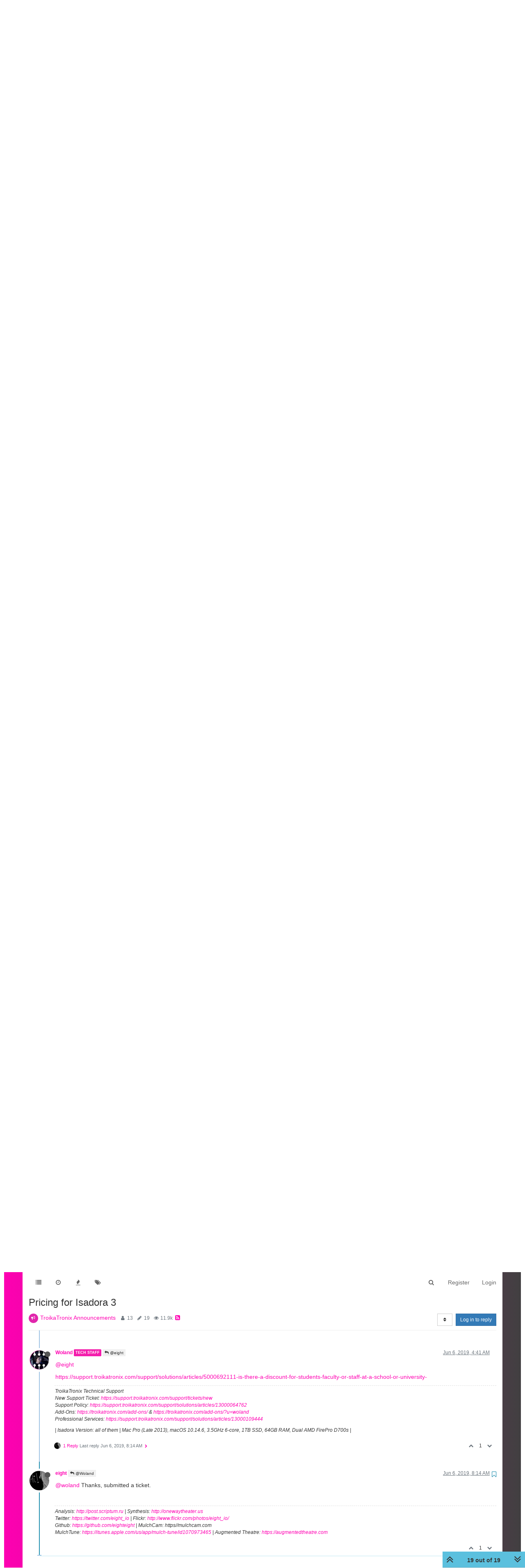

--- FILE ---
content_type: text/html; charset=utf-8
request_url: https://community.troikatronix.com/topic/5321/pricing-for-isadora-3/19?lang=en-US
body_size: 24499
content:
<!DOCTYPE html>
<html lang="en-US" data-dir="ltr" style="direction: ltr;"  >
<head>
	<title>Pricing for Isadora 3 | TroikaTronix Forum</title>
	<meta name="viewport" content="width&#x3D;device-width, initial-scale&#x3D;1.0" />
	<meta name="content-type" content="text/html; charset=UTF-8" />
	<meta name="apple-mobile-web-app-capable" content="yes" />
	<meta name="mobile-web-app-capable" content="yes" />
	<meta property="og:site_name" content="TroikaTronix Community Forum" />
	<meta name="msapplication-badge" content="frequency=30; polling-uri=https://community.troikatronix.com/sitemap.xml" />
	<meta name="theme-color" content="#ffffff" />
	<meta name="keywords" content="isadora,video processing" />
	<meta name="title" content="Pricing for Isadora 3" />
	<meta name="description" content="@woland Thanks, submitted a ticket." />
	<meta property="og:title" content="Pricing for Isadora 3" />
	<meta property="og:description" content="@woland Thanks, submitted a ticket." />
	<meta property="og:type" content="article" />
	<meta property="article:published_time" content="2018-07-20T14:14:22.216Z" />
	<meta property="article:modified_time" content="2019-06-06T08:14:09.534Z" />
	<meta property="article:section" content="TroikaTronix Announcements" />
	<meta property="og:image" content="https://community.troikatronix.com/uploads/profile/userpics/536/nK04U4PIPPCXC.jpg" />
	<meta property="og:image:url" content="https://community.troikatronix.com/uploads/profile/userpics/536/nK04U4PIPPCXC.jpg" />
	<meta property="og:image" content="https://community.troikatronix.com/assets/images/logo@3x.png" />
	<meta property="og:image:url" content="https://community.troikatronix.com/assets/images/logo@3x.png" />
	<meta property="og:image:width" content="963" />
	<meta property="og:image:height" content="225" />
	<meta property="og:url" content="https://community.troikatronix.com/topic/5321/pricing-for-isadora-3/19?lang&#x3D;en-US" />
	
	<link rel="stylesheet" type="text/css" href="/assets/client.css?v=lmfj8m1vhl4" />
	<link rel="icon" type="image/x-icon" href="/assets/uploads/system/favicon.ico?v&#x3D;lmfj8m1vhl4" />
	<link rel="manifest" href="/manifest.webmanifest" />
	<link rel="search" type="application/opensearchdescription+xml" title="TroikaTronix Community Forum" href="/osd.xml" />
	<link rel="apple-touch-icon" href="/assets/uploads/system/touchicon-orig.png" />
	<link rel="icon" sizes="36x36" href="/assets/uploads/system/touchicon-36.png" />
	<link rel="icon" sizes="48x48" href="/assets/uploads/system/touchicon-48.png" />
	<link rel="icon" sizes="72x72" href="/assets/uploads/system/touchicon-72.png" />
	<link rel="icon" sizes="96x96" href="/assets/uploads/system/touchicon-96.png" />
	<link rel="icon" sizes="144x144" href="/assets/uploads/system/touchicon-144.png" />
	<link rel="icon" sizes="192x192" href="/assets/uploads/system/touchicon-192.png" />
	<link rel="prefetch stylesheet" href="/plugins/nodebb-plugin-markdown/styles/railscasts.css" />
	<link rel="prefetch" href="/assets/src/modules/highlight.js?v&#x3D;lmfj8m1vhl4" />
	<link rel="prefetch" href="/assets/language/en-US/markdown.json?v&#x3D;lmfj8m1vhl4" />
	<link rel="canonical" href="https://community.troikatronix.com/topic/5321/pricing-for-isadora-3" />
	<link rel="alternate" type="application/rss+xml" href="/topic/5321.rss" />
	<link rel="up" href="https://community.troikatronix.com/category/7/troikatronix-announcements" />
	

	<script>
		var config = JSON.parse('{"relative_path":"","upload_url":"/assets/uploads","assetBaseUrl":"/assets","siteTitle":"TroikaTronix Community Forum","browserTitle":"TroikaTronix Forum","titleLayout":"&#123;pageTitle&#125; | &#123;browserTitle&#125;","showSiteTitle":false,"maintenanceMode":false,"minimumTitleLength":3,"maximumTitleLength":255,"minimumPostLength":8,"maximumPostLength":32767,"minimumTagsPerTopic":0,"maximumTagsPerTopic":5,"minimumTagLength":3,"maximumTagLength":15,"undoTimeout":10000,"useOutgoingLinksPage":false,"allowGuestHandles":true,"allowTopicsThumbnail":false,"usePagination":false,"disableChat":false,"disableChatMessageEditing":false,"maximumChatMessageLength":9007199254740991,"socketioTransports":["polling","websocket"],"socketioOrigins":"https://community.troikatronix.com:*","websocketAddress":"","maxReconnectionAttempts":5,"reconnectionDelay":1500,"topicsPerPage":20,"postsPerPage":20,"maximumFileSize":4096,"theme:id":"nodebb-theme-persona","theme:src":"","defaultLang":"en-US","userLang":"en-US","loggedIn":false,"uid":-1,"cache-buster":"v=lmfj8m1vhl4","requireEmailConfirmation":true,"topicPostSort":"oldest_to_newest","categoryTopicSort":"oldest_to_newest","csrf_token":false,"searchEnabled":true,"bootswatchSkin":"","enablePostHistory":true,"timeagoCutoff":30,"timeagoCodes":["af","am","ar","az-short","az","be","bg","bs","ca","cs","cy","da","de-short","de","dv","el","en-short","en","es-short","es","et","eu","fa-short","fa","fi","fr-short","fr","gl","he","hr","hu","hy","id","is","it-short","it","ja","jv","ko","ky","lt","lv","mk","nl","no","pl","pt-br-short","pt-br","pt-short","pt","ro","rs","ru","rw","si","sk","sl","sq","sr","sv","th","tr-short","tr","uk","ur","uz","vi","zh-CN","zh-TW"],"cookies":{"enabled":false,"message":"[[global:cookies.message]]","dismiss":"[[global:cookies.accept]]","link":"[[global:cookies.learn_more]]","link_url":"https:&#x2F;&#x2F;www.cookiesandyou.com"},"thumbs":{"size":512},"iconBackgrounds":["#f44336","#e91e63","#9c27b0","#673ab7","#3f51b5","#2196f3","#009688","#1b5e20","#33691e","#827717","#e65100","#ff5722","#795548","#607d8b"],"acpLang":"en-US","topicSearchEnabled":false,"hideSubCategories":false,"hideCategoryLastPost":false,"enableQuickReply":false,"spam-be-gone":{},"markdown":{"highlight":1,"highlightLinesLanguageList":[],"theme":"railscasts.css"}}');
		var app = {
			user: JSON.parse('{"uid":0,"username":"Guest","displayname":"Guest","userslug":"","fullname":"Guest","email":"","icon:text":"?","icon:bgColor":"#aaa","groupTitle":"","groupTitleArray":[],"status":"offline","reputation":0,"email:confirmed":false,"unreadData":{"":{},"new":{},"watched":{},"unreplied":{}},"isAdmin":false,"isGlobalMod":false,"isMod":false,"privileges":{"chat":false,"upload:post:image":false,"upload:post:file":false,"signature":false,"ban":false,"invite":false,"search:content":true,"search:users":false,"search:tags":true,"view:users":false,"view:tags":true,"view:groups":false,"local:login":false,"group:create":false,"view:users:info":false},"timeagoCode":"en","offline":true,"isEmailConfirmSent":false}')
		};
	</script>

	
	 <header class="Header_root__nNRz">
       <div class="center main"><a href="https://troikatronix.com/home/" id="logo"></a>
          <nav>
            <ul class="navigation">
              <li><a class="" data-text="Products">Products</a>
                <div class="sub">
                  <div>
                    <ul>
                      <li><a href="https://troikatronix.com/isadora/" data-text="Isadora" class="">Isadora</a></li>
                      <li><a href="https://troikatronix.com/get-it/" data-text="Get It" class="">Get It</a></li>
                      <li><a href="https://troikatronix.com/add-ons/" data-text="ADD-ONS" class="">ADD-ONS</a></li>
                    </ul>
                  </div>
                  <div>
                    <ul>
                      <li><a href="https://troikatronix.com/izzycast/" data-text="IzzyCast" class="">IzzyCast</a></li>
                      <li><a href="https://izzycast.troikatronix.com/credit-calculator/" data-text="Get It" class="">Get It</a></li>
                    </ul>
                  </div>
                </div>
              </li>
              <li><a class="" data-text="Forum" href="https://community.troikatronix.com/">Forum</a></li>
              <li><a class="" data-text="Help" href="https://support.troikatronix.com/support/home">Help</a></li>
              <li><a class="" data-text="Werkstatt" href="https://troikatronix.com/werkstatt/">Werkstatt</a></li>
              <li><a class="" data-text="Newsletter" href="https://seu.cleverreach.com/f/13929-62133/">Newsletter</a></li>
              <li><a class="meta" data-text="Impressum" href="https://troikatronix.com/impressum/">Impressum</a></li>
              <li><a class="meta" data-text="Dsgvo" href="https://troikatronix.com/dsgvo/">Dsgvo</a></li>
              <li><a class="meta" data-text="Press" href="https://troikatronix.com/press/">Press</a></li>
            </ul>
            <div class="sub">
              <div class="">
                <ul>
                  <li><a data-text="Isadora" class="" href="https://troikatronix.com/isadora/">Isadora</a></li>
                  <li><a href="https://troikatronix.com/get-it/" data-text="Get It" class="">Get It</a></li>
                  <li><a href="https://troikatronix.com/add-ons/" data-text="ADD-ONS" class="">ADD-ONS</a></li>
                </ul>
              </div>
              <div class="">
                <ul>
                  <li><a data-text="IzzyCast" class="" href="https://troikatronix.com/izzycast/">IzzyCast</a></li>
                  <li><a href="https://izzycast.troikatronix.com/credit-calculator/" data-text="Get It" class="">Get It</a></li>
                </ul>
              </div>
            </div><span class="marker" style="left: 0px; width: 88px;"></span>
          </nav><a href="#" class="button"><span></span><span></span><span></span><span></span></a>
          <ul class="meta">
            <li><a href="https://troikatronix.com/press/">Press</a></li>
            <li><a href="https://troikatronix.com/dsgvo/">Dsgvo</a></li>
            <li><a href="https://troikatronix.com/impressum/">Impressum</a></li>
            <li><a href="https://www.facebook.com/Isadora-214094621937491/" class="social facebook"></a></li>
            <li><a href="https://www.instagram.com/troikatronix_isadora/" class="social instagram"></a></li>
            <li><a href="https://www.youtube.com/user/troikatronix" class="social youtube"></a></li>
          </ul>
          <div class="state"></div>
        </div>
      </header>


<script type="text/javascript">


    function showHideNavigation(_strState) {

        var navigation = document.getElementsByTagName('body')[0];

        if (navigation.classList.contains('navigation-show') || _strState == 'hide') {
            navigation.classList.remove('navigation-show');
        } else {
            navigation.classList.add('navigation-show');
        }

    }

    function setNavigation() {
        var scrollTop = (window.pageYOffset !== undefined) ? window.pageYOffset : (document.documentElement || document.body.parentNode || document.body).scrollTop;

        //console.log('scrolling' + scrollTop);

        var navigation = document.getElementById('header-menu');

        if (!navigation) {
            return false;
        }

        if (scrollTop < 200) {
            navigation.classList.remove('scrolled');
        } else {
            navigation.classList.add('scrolled');
        }

        var content = document.getElementById('content');

        if (!content) {
            return false;
        }

        if (scrollTop < 200) {
            content.classList.remove('scrolled');
        } else {
            content.classList.add('scrolled');
        }

        return true;

    }

    //setNavigation();

    window.addEventListener('scroll', function() {
        setNavigation();
    });

    var timer1 = setInterval(function() {
        if (setNavigation()) {
            clearInterval(timer1);
        }
    }, 1000);
    
    
class AppHeader {
  constructor(component) {
    this.component = component;

    this.timeout = null;

    this.hoverIndex = null;

    this.component
      .querySelector("nav")
      .addEventListener("mouseleave", (event) => {
        this.timeout = setTimeout(() => {
          this.hoverIndex = null;
          this.updateComponent();
        }, 500);
      });

    this.component
      .querySelectorAll("nav .navigation > li > a")
      .forEach((item, index) => {
        console.log(item);

        item.addEventListener("mouseover", (event) => {
          this.hoverIndex = index;
          this.updateComponent();
        });
      });

    this.component.querySelectorAll("nav > .sub > div").forEach((item) => {
      item.addEventListener("mouseover", (event) => {
        if (this.hoverIndex === 0) {
          clearTimeout(this.timeout);
        }
      });
    });

    this.component
      .querySelector('a[data-text="Products"]')
      .addEventListener("click", (event) => {
        event.preventDefault();

        console.log(event.target);

        if (event.target.classList.contains("selected-mobile")) {
          event.target.classList.remove("selected-mobile");
        } else {
          event.target.classList.add("selected-mobile");
        }
      });

    this.component
      .querySelector("a.button")
      .addEventListener("click", (event) => {
        event.preventDefault();

        if (this.component.classList.contains("show-menu")) {
          this.component.classList.remove("show-menu");
        } else {
          this.component.classList.add("show-menu");
        }
      });

    this.updateComponent();

    setTimeout(() => {
      this.component.classList.add("initialized");
    }, 500);
  }

  updateComponent() {
    const mainIndex = 0;

    const href = location.href;

    let currentLink = null;

    let links = this.component.querySelectorAll("a").forEach((item, index) => {
      if (href.includes(item.getAttribute("href"))) {
        item.classList.add("selected");
        currentLink = item;
      } else {
        item.classList.remove("selected");
      }
    });

    const subs = this.component.querySelectorAll("nav > .sub > div");

    subs.forEach((sub, subIndex) => {
      let subFound = false;

      sub.querySelectorAll("a").forEach((item, index) => {
        console.log(href, item.getAttribute("href"));

        if (href.includes(item.getAttribute("href"))) {
          subFound = true;
        }
      });

      console.log(subFound);

      sub.querySelectorAll("li").forEach((item, index) => {
        item.style.display = index === 0 || subFound ? "inline-block" : "none";
      });

      const active = this.hoverIndex === mainIndex || subFound;

      sub.classList[active ? "add" : "remove"]("active");

      if (subFound) {
        this.component
          .querySelectorAll(".navigation a")[0]
          .classList.add("selected");
      }
    });

    const state = this.component.querySelector(".state");

    console.log(state);
    console.log(currentLink);

    if (currentLink) {
      state.innerText = currentLink.innerText;
      state.classList.remove("hidden");
    } else {
      state.classList.add("hidden");
    }

    /*
    if (this.hoverIndex !== null) {
      

      const sub = subs[this.hoverIndex];

      console.log(subs);
    }
    */
  }
}

document.addEventListener("DOMContentLoaded", function () {
  document.querySelectorAll("header").forEach((component) => {
    new AppHeader(component);
  });
});


    
    
</script>
	
	
	<style>@font-face{font-family:'Open Sans';src:url('https://troikatronix.com/wp-content/themes/troikatronix/fonts/OpenSans-Regular.ttf') format('truetype');font-weight:400;font-style:normal;font-display:swap}@font-face{font-family:'Open Sans';src:url('https://troikatronix.com/wp-content/themes/troikatronix/fonts/OpenSans-Italic.ttf') format('truetype');font-weight:400;font-style:italic;font-display:swap}@font-face{font-family:'Open Sans';src:url('https://troikatronix.com/wp-content/themes/troikatronix/fonts/OpenSans-SemiBold.ttf') format('truetype');font-weight:600;font-style:normal;font-display:swap}@font-face{font-family:'Open Sans';src:url('https://troikatronix.com/wp-content/themes/troikatronix/fonts/OpenSans-SemiBoldItalic.ttf') format('truetype');font-weight:600;font-style:italic;font-display:swap}@font-face{font-family:'Open Sans';src:url('https://troikatronix.com/wp-content/themes/troikatronix/fonts/OpenSans-Bold.ttf') format('truetype');font-weight:700;font-style:normal;font-display:swap}body{background:#ffffff;padding-top:0px}body{border-left:10px solid #ffffff;border-right:10px solid #ffffff;background:-moz-linear-gradient(left, #ff00b2 0%, rgba(0,0,0,0.75) 100%);background:-webkit-linear-gradient(left, #ff00b2 0%, rgba(0,0,0,0.75) 100%);background:linear-gradient(to right, #ff00b2 0%, rgba(0,0,0,0.75) 100%);filter:progid:DXImageTransform.Microsoft.gradient(startColorstr='#ff00b2', endColorstr='#bf000000', GradientType=1)}a{color:#FF00B2}#content{background:#ffffff}#header-menu{position:relative !important;margin-top:20px !important;margin-bottom:0px !important}#header-menu.scrolled{position:fixed !important;margin-top:0px !important}#header-menu.navbar-default{background:none;border-bottom:none}#header-menu>.container{background:#ffffff}.slideout-menu{z-index:1500 !important}#header{position:relative;height:120px;background:#ffffff;font-family:'Open Sans',sans-serif;font-weight:400;line-height:16px;font-size:12px}#header ul{list-style:none;margin:0px;padding:0px}#header .center>.r{height:120px}#header #logo{position:absolute;z-index:10;left:5px;top:18px;width:649px;height:74px;background:url(https://troikatronix.com/wp-content/themes/troikatronix/m/header/logo.png)}#header .navigation{position:absolute;z-index:10;left:0px;bottom:-3px}#header .navigation li{float:left}#header .navigation li a{display:block;width:108px;height:37px;font-size:15px;line-height:37px;text-transform:uppercase;text-align:left;color:#404040}#header .navigation li+li a{width:108px;text-align:center}#header .navigation li+li+li a{width:104px}#header .navigation li+li+li+li a{width:110px}#header .navigation li+li+li+li+li a{width:120px}#header .navigation li+li+li+li+li+li a{width:140px}#header .navigation li+li+li+li+li+li+li{display:none}#header .navigation li:hover a,#header .navigation li a.selected{font-weight:700}#header .navigation li:first-child a{padding-left:10px}#header .marker{position:absolute;z-index:9;top:100%;display:block;width:100px;height:4px;background:#ffffff}#header a.button{display:none;position:absolute;right:10px;top:18px}#header a.button span{display:block;width:21px;height:3px;background:#FF00B2;-webkit-border-radius:2px;-moz-border-radius:2px;border-radius:2px}#header a.button span+span{margin-top:3px}#header ul.meta{position:absolute;right:0px;top:6px}#header ul.meta li{float:left}#header ul.meta li a{padding:0px 4px 0px 4px;line-height:23px;text-transform:uppercase;color:#404040}#header ul.meta li a.social{display:block;width:22px;height:22px;padding:0px;background:url(https://troikatronix.com/wp-content/themes/troikatronix/m/header/social.png)}#header ul.meta li a.social.twitter{display:none;background-position:-22px 0}#header ul.meta li a.social.feed{background-position:-44px 0}#header ul.meta li a.social.instagram{background-position:-66px 0}#header ul.meta li a.social.feed{display:none}#header ul.meta li a.social.youtube{background-position:-88px 0}#header .state{position:absolute;display:none;z-index:9;left:5px;bottom:-5px;padding-right:5px;background:#ffffff;font-size:17px;line-height:32px;text-transform:uppercase;color:#000000}#header>.center{position:relative;margin:0 auto;max-width:1580px}#content>.center{position:relative;margin:0 auto;max-width:1580px;padding:00px 10px 0px 10px}#content.scrolled{padding-top:70px}.account{margin-top:0px}.account .cover{position:relative;top:0px !important;margin-bottom:80px}@media (max-width:1199px){#panel{padding-top:0px}}@media screen and (max-width:900px){#header,#header .center>.r{height:92px}#header #logo{width:400px;height:46px;background-size:contain;background-repeat:no-repeat}}@media screen and (max-width:800px){#header,#header .center>.r{height:66px}#header #logo{width:200px}#header .navigation{display:none;width:100%;z-index:1400;bottom:inherit;top:60px;background:#ffffff}.navigation-show #header .navigation{display:block}#header .navigation li{float:left;width:100%}#header .navigation li+li+li+li+li+li+li{display:block}#header .navigation li a{float:left;display:block;height:auto;width:auto !important;padding-left:0px !important;padding-right:8px;font-size:31px;line-height:41px;text-align:left !important}#header .navigation li:last-child{display:block}#header .navigation li:last-child a{margin-bottom:-8px;padding-bottom:8px;background:#ffffff}#header .marker{display:none}#header a.button{display:block}#header ul.meta{display:none}#header .state{display:block}.navigation-show #header .state{display:none}.slideout-open .slideout-panel::after{z-index:auto}}@media screen and (max-width:400px){body{border-left:0px;border-right:0px}#header .navigation li a{padding-left:9px !important}}#content2{background:#ffffff;margin-right:10px;margin-left:10px;max-width:1580px}#header-menu2>.container{max-width:1580px}@media (min-width:1200px){#content2,#header-menu2>.container{position:relative;margin:0 auto;width:auto}}.composer{-webkit-user-select:auto}body{--color-white:#fff;--color-grey:#404040}.Header_root__nNRz{background:var(--color-white);color:var(--color-grey)}.Header_root__nNRz .center.main{min-height:50px;padding:90px 10px 0}@media screen and (max-width:900px){.Header_root__nNRz .center.main{padding-top:62px}}@media screen and (max-width:800px){.Header_root__nNRz .center.main{padding-top:41px}}.Header_root__nNRz #logo{background:url(https://troikatronix.com/wp-content/themes/troikatronix/m/header/logo.png);background-repeat:no-repeat;background-size:contain;left:5px;position:absolute;top:18px;width:649px;z-index:10}.Header_root__nNRz #logo:before{content:"";display:block;padding-bottom:11.402%}@media screen and (max-width:900px){.Header_root__nNRz #logo{width:400px}}@media screen and (max-width:800px){.Header_root__nNRz #logo{width:200px}}.Header_root__nNRz nav{left:0;margin-left:-10px;margin-right:-10px;position:relative;z-index:1040}@media screen and (max-width:800px){.Header_root__nNRz nav{background:#fff;display:none;margin-left:0;margin-right:0;position:absolute;width:100%}.show-menu.Header_root__nNRz nav{display:block}}.Header_root__nNRz nav ul{height:37px;padding-left:0px;margin-bottom:0px}@media screen and (max-width:800px){.Header_root__nNRz nav ul{height:auto}}.Header_root__nNRz nav ul li{display:inline-block}@media screen and (max-width:800px){.Header_root__nNRz nav ul li{display:block}}.Header_root__nNRz nav ul li .sub{display:none}@media screen and (max-width:800px){.Header_root__nNRz nav ul li>.selected+.sub,.Header_root__nNRz nav ul li>.selected-mobile+.sub{display:block}}@media screen and (max-width:800px){.Header_root__nNRz nav ul li .sub.selected{display:block}}.Header_root__nNRz nav ul li .sub>div{border-top:1px solid #000;padding-left:20px}.Header_root__nNRz nav ul li .sub>div:last-child{border-bottom:1px solid #000}.Header_root__nNRz nav ul a{align-items:center;color:#000;display:inline-block;display:inline-flex;flex-direction:column;font-size:15px;justify-content:space-between;line-height:37px;padding:0 10px;text-align:center;text-decoration:none;text-transform:uppercase;width:calc(var(--width)*1px)}.Header_root__nNRz nav ul a.meta{display:none}@media screen and (max-width:800px){.Header_root__nNRz nav ul a.meta{display:inline-block}.Header_root__nNRz nav ul a{font-size:31px;line-height:41px;padding:0 5px}}.Header_root__nNRz nav ul a:after{content:attr(data-text);content:attr(data-text) / "";font-weight:700;height:0;overflow:hidden;pointer-events:none;-webkit-user-select:none;user-select:none;visibility:hidden}.Header_root__nNRz nav ul a.selected,.Header_root__nNRz nav ul a:hover{font-weight:700}@media screen and (max-width:800px){.Header_root__nNRz nav>.sub{display:none}}.Header_root__nNRz nav>.sub>div{display:flex;height:0;justify-content:space-between;overflow:hidden;position:relative;transition:all 0s ease-out}.initialized.Header_root__nNRz nav>.sub>div{transition-duration:.3s}.Header_root__nNRz nav>.sub>div a{line-height:30px}.Header_root__nNRz nav>.sub>div:before{background:linear-gradient(90deg, #747474 0, #466bb0);content:"";display:block;height:1px;left:0;position:absolute;top:0;width:100%}.Header_root__nNRz nav>.sub>div.active{height:31px}@media screen and (max-width:900px){.Header_root__nNRz nav>.sub .login{display:none}}.Header_root__nNRz a.button{display:none;position:absolute;right:10px;top:18px}@media screen and (max-width:800px){.Header_root__nNRz a.button{display:block}}.Header_root__nNRz a.button span{background:#ff00b2;border-radius:2px;display:block;height:3px;width:21px}.Header_root__nNRz a.button span+span{margin-top:3px}.Header_root__nNRz .state{background:#fff;bottom:-5px;color:#000;display:none;font-size:17px;line-height:32px;padding-right:5px;position:relative;text-transform:uppercase;z-index:9}@media screen and (max-width:800px){.Header_root__nNRz .state:not(.hidden){display:inline-block}}.Header_root__nNRz ul.meta{position:absolute;right:0;top:6px;list-style:none}@media screen and (max-width:800px){.Header_root__nNRz ul.meta{display:none}}.Header_root__nNRz ul.meta li{float:left}.Header_root__nNRz ul.meta a{color:#404040;line-height:23px;padding:0 4px;text-transform:uppercase}.Header_root__nNRz ul.meta a.social{background:url(https://troikatronix.com/wp-content/themes/troikatronix/m/header/social.png);display:block;height:22px;padding:0;width:22px}.Header_root__nNRz ul.meta a.social.instagram{background-position:-66px 0}.Header_root__nNRz ul.meta a.social.youtube{background-position:-88px 0}.Header_login__6b6JR span{font-size:14px;font-style:italic;font-weight:600;line-height:30px}.Header_login__6b6JR *+*{margin-left:15px}.Header_login__6b6JR input[type=text]{background:rgba(0,0,0,0.13);color:#000;font-size:14px;height:30px;line-height:30px;padding-left:10px}.Header_login__6b6JR ::-webkit-input-placeholder{color:#000}.Header_login__6b6JR ::placeholder{color:#000}.Header_login__6b6JR :-ms-input-placeholder{color:#000}.Header_login__6b6JR ::-ms-input-placeholder{color:#000}.Header_login__6b6JR button,.Header_login__6b6JR input[type=submit]{color:#ff00b2;font-size:14px;font-style:italic;font-weight:600}.Header_login-container__JYE1b{display:none;justify-content:flex-end;padding-right:5px}@media screen and (max-width:900px){.Header_login-container__JYE1b{display:flex}}.Header_login-container__JYE1b input[type=text]{background:hsla(0,0%,100%,0.13)}</style>
	
</head>

<body class="page-topic page-topic-5321 page-topic-pricing-for-isadora-3 page-topic-category-7 page-topic-category-troikatronix-announcements parent-category-7 page-status-200 skin-noskin">
	<nav id="menu" class="slideout-menu hidden">
		<div class="menu-profile">
	
</div>

<section class="menu-section" data-section="navigation">
	<h3 class="menu-section-title">Navigation</h3>
	<ul class="menu-section-list"></ul>
</section>


	</nav>
	<nav id="chats-menu" class="slideout-menu hidden">
		
	</nav>

	<main id="panel" class="slideout-panel">
		<nav class="navbar navbar-default navbar-fixed-top header" id="header-menu" component="navbar">
			<div class="container">
							<div class="navbar-header">
				<button type="button" class="navbar-toggle pull-left" id="mobile-menu">
					<span component="notifications/icon" class="notification-icon fa fa-fw fa-bell-o unread-count" data-content="0"></span>
					<i class="fa fa-lg fa-fw fa-bars"></i>
				</button>
				<button type="button" class="navbar-toggle hidden" id="mobile-chats">
					<span component="chat/icon" class="notification-icon fa fa-fw fa-comments unread-count" data-content="0"></span>
					<i class="fa fa-lg fa-comment-o"></i>
				</button>

				
				

				<div component="navbar/title" class="visible-xs hidden">
					<span></span>
				</div>
			</div>

			<div id="nav-dropdown" class="hidden-xs">
				
				
				<ul id="logged-out-menu" class="nav navbar-nav navbar-right">
					
					<li>
						<a href="/register">
							<i class="fa fa-pencil fa-fw hidden-sm hidden-md hidden-lg"></i>
							<span>Register</span>
						</a>
					</li>
					
					<li>
						<a href="/login">
							<i class="fa fa-sign-in fa-fw hidden-sm hidden-md hidden-lg"></i>
							<span>Login</span>
						</a>
					</li>
				</ul>
				
				
				<ul class="nav navbar-nav navbar-right">
					<li>
						<form id="search-form" class="navbar-form navbar-right hidden-xs" role="search" method="GET">
							<button id="search-button" type="button" class="btn btn-link"><i class="fa fa-search fa-fw" title="Search"></i></button>
							<div class="hidden" id="search-fields">
								<div class="form-group">
									<input autocomplete="off" type="text" class="form-control" placeholder="Search" name="query" value="">
									<a href="#"><i class="fa fa-gears fa-fw advanced-search-link"></i></a>
								</div>
								<button type="submit" class="btn btn-default hide">Search</button>
							</div>
						</form>
						<div id="quick-search-container" class="quick-search-container hidden">
							<div class="checkbox filter-category">
								<label>
									<input type="checkbox" checked><span class="name"></span>
								</label>
							</div>
							<div class="text-center loading-indicator"><i class="fa fa-spinner fa-spin"></i></div>
							<div class="quick-search-results-container"></div>
						</div>
					</li>
					<li class="visible-xs" id="search-menu">
						<a href="/search">
							<i class="fa fa-search fa-fw"></i> Search
						</a>
					</li>
				</ul>
				

				<ul class="nav navbar-nav navbar-right hidden-xs">
					<li>
						<a href="#" id="reconnect" class="hide" title="Looks like your connection to TroikaTronix Community Forum was lost, please wait while we try to reconnect.">
							<i class="fa fa-check"></i>
						</a>
					</li>
				</ul>

				<ul id="main-nav" class="nav navbar-nav">
					
					
					<li class="">
						<a class="navigation-link" href="&#x2F;categories" title="Categories" >
							
							<i class="fa fa-fw fa-list" data-content=""></i>
							

							
							<span class="visible-xs-inline">Categories</span>
							
						</a>
					</li>
					
					
					
					<li class="">
						<a class="navigation-link" href="&#x2F;recent" title="Recent" >
							
							<i class="fa fa-fw fa-clock-o" data-content=""></i>
							

							
							<span class="visible-xs-inline">Recent</span>
							
						</a>
					</li>
					
					
					
					<li class="">
						<a class="navigation-link" href="&#x2F;popular" title="Popular" >
							
							<i class="fa fa-fw fa-fire" data-content=""></i>
							

							
							<span class="visible-xs-inline">Popular</span>
							
						</a>
					</li>
					
					
					
					<li class="">
						<a class="navigation-link" href="&#x2F;tags" title="Tags" >
							
							<i class="fa fa-fw fa-tags" data-content=""></i>
							

							
							<span class="visible-xs-inline">Tags</span>
							
						</a>
					</li>
					
					
				</ul>

				
			</div>

			</div>
		</nav>
		<div class="container" id="content">
		<noscript>
    <div class="alert alert-danger">
        <p>
            Your browser does not seem to support JavaScript. As a result, your viewing experience will be diminished, and you have been placed in <strong>read-only mode</strong>.
        </p>
        <p>
            Please download a browser that supports JavaScript, or enable it if it's disabled (i.e. NoScript).
        </p>
    </div>
</noscript>
		
<div data-widget-area="header">
	
</div>
<div class="row">
	<div class="topic col-lg-12">
		<div class="topic-header">
			<h1 component="post/header" class="" itemprop="name">
				<span class="topic-title" component="topic/title">
					<span component="topic/labels">
						<i component="topic/scheduled" class="fa fa-clock-o hidden" title="Scheduled"></i>
						<i component="topic/pinned" class="fa fa-thumb-tack hidden" title="Pinned"></i>
						<i component="topic/locked" class="fa fa-lock hidden" title="Locked"></i>
						<i class="fa fa-arrow-circle-right hidden" title="Moved"></i>
						
					</span>
					Pricing for Isadora 3
				</span>
			</h1>

			<div class="topic-info clearfix">
				<div class="category-item inline-block">
					<div role="presentation" class="icon pull-left" style="background-color: #e126ac; color: #FFFFFF;">
						<i class="fa fa-fw fa-bullhorn"></i>
					</div>
					<a href="/category/7/troikatronix-announcements">TroikaTronix Announcements</a>
				</div>

				<div class="tags tag-list inline-block hidden-xs">
					
				</div>
				<div class="inline-block hidden-xs">
					<div class="stats text-muted">
	<i class="fa fa-fw fa-user" title="Posters"></i>
	<span title="13" class="human-readable-number">13</span>
</div>
<div class="stats text-muted">
	<i class="fa fa-fw fa-pencil" title="Posts"></i>
	<span component="topic/post-count" title="19" class="human-readable-number">19</span>
</div>
<div class="stats text-muted">
	<i class="fa fa-fw fa-eye" title="Views"></i>
	<span class="human-readable-number" title="11854">11854</span>
</div>
				</div>
				
				<a class="hidden-xs" target="_blank" href="/topic/5321.rss"><i class="fa fa-rss-square"></i></a>
				
				<div component="topic/browsing-users" class="inline-block hidden-xs">
	
</div>

				<div class="topic-main-buttons pull-right inline-block">
	<span class="loading-indicator btn pull-left hidden" done="0">
		<span class="hidden-xs">Loading More Posts</span> <i class="fa fa-refresh fa-spin"></i>
	</span>

	

	

	<div title="Sort by" class="btn-group bottom-sheet hidden-xs" component="thread/sort">
	<button class="btn btn-sm btn-default dropdown-toggle" data-toggle="dropdown" type="button">
	<span><i class="fa fa-fw fa-sort"></i></span></button>
	<ul class="dropdown-menu dropdown-menu-right">
		<li><a href="#" class="oldest_to_newest" data-sort="oldest_to_newest"><i class="fa fa-fw"></i> Oldest to Newest</a></li>
		<li><a href="#" class="newest_to_oldest" data-sort="newest_to_oldest"><i class="fa fa-fw"></i> Newest to Oldest</a></li>
		<li><a href="#" class="most_votes" data-sort="most_votes"><i class="fa fa-fw"></i> Most Votes</a></li>
	</ul>
</div>


	<div class="inline-block">
	
	</div>
	<div component="topic/reply/container" class="btn-group action-bar bottom-sheet hidden">
	<a href="/compose?tid=5321&title=Pricing for Isadora 3" class="btn btn-sm btn-primary" component="topic/reply" data-ajaxify="false" role="button"><i class="fa fa-reply visible-xs-inline"></i><span class="visible-sm-inline visible-md-inline visible-lg-inline"> Reply</span></a>
	<button type="button" class="btn btn-sm btn-primary dropdown-toggle" data-toggle="dropdown">
		<span class="caret"></span>
	</button>
	<ul class="dropdown-menu pull-right" role="menu">
		<li><a href="#" component="topic/reply-as-topic">Reply as topic</a></li>
	</ul>
</div>




<a component="topic/reply/guest" href="/login" class="btn btn-sm btn-primary">Log in to reply</a>


</div>

			</div>
		</div>
		

		
		<div component="topic/deleted/message" class="alert alert-warning hidden clearfix">
    <span class="pull-left">This topic has been deleted. Only users with topic management privileges can see it.</span>
    <span class="pull-right">
        
    </span>
</div>
		

		<ul component="topic" class="posts timeline" data-tid="5321" data-cid="7">
			
				<li component="post" class="  " data-index="9" data-pid="32819" data-uid="1435" data-timestamp="1541035771942" data-username="Woland" data-userslug="woland" itemscope itemtype="http://schema.org/Comment">
					<a component="post/anchor" data-index="9" id="9"></a>

					<meta itemprop="datePublished" content="2018-11-01T01:29:31.942Z">
					<meta itemprop="dateModified" content="2018-11-01T01:29:46.545Z">

					<div class="clearfix post-header">
	<div class="icon pull-left">
		<a href="/user/woland">
			<img class="avatar  avatar-sm2x avatar-rounded" alt="Woland" title="Woland" data-uid="1435" loading="lazy" component="user/picture" src="/assets/uploads/profile/1435-profileavatar.png" style="" />
			<i component="user/status" class="fa fa-circle status offline" title="Offline"></i>
		</a>
	</div>

	<small class="pull-left">
		<strong>
			<a href="/user/woland" itemprop="author" data-username="Woland" data-uid="1435">Woland</a>
		</strong>

		

<a href="/groups/troikatronix"><small class="label group-label inline-block" style="color:#ffffff;background-color: #f41dac;">Tech Staff</small></a>



		

		<span class="visible-xs-inline-block visible-sm-inline-block visible-md-inline-block visible-lg-inline-block">
			
			<a component="post/parent" class="btn btn-xs btn-default hidden-xs" data-topid="32818" href="/post/32818"><i class="fa fa-reply"></i> @CraigAlfredson</a>
			

			<span>
				
			</span>
		</span>

	</small>
	<small class="pull-right">
		<span class="bookmarked"><i class="fa fa-bookmark-o"></i></span>
	</small>
	<small class="pull-right">
		<i component="post/edit-indicator" class="fa fa-pencil-square edit-icon "></i>

		<small data-editor="woland" component="post/editor" class="hidden">last edited by Woland <span class="timeago" title="2018-11-01T01:29:46.545Z"></span></small>

		<span class="visible-xs-inline-block visible-sm-inline-block visible-md-inline-block visible-lg-inline-block">
			<a class="permalink" href="/post/32819"><span class="timeago" title="2018-11-01T01:29:31.942Z"></span></a>
		</span>
	</small>
</div>

<br />

<div class="content" component="post/content" itemprop="text">
	<p><a class="plugin-mentions-user plugin-mentions-a" href="https://community.troikatronix.com/uid/306">@craigalfredson</a></p>
<p>The $650 price for the USB Key license includes the cost of the physical USB key, so if you are buying a new one, you only pay $650.</p>
<p>If you were upgrading an existing Standard Edition license (price $550) to an USB Key license, you would pay $100 for the USB Key Upgrade in order to get the physical USB Key.</p>
<p>Please note that the Subscription licenses for Isadora 3 cannot be USB Key licenses. (They use two different licensing systems that are not, as of yet, compatible.)</p>
</div>

<div class="post-footer">
	
	<div component="post/signature" data-uid="1435" class="post-signature"><p dir="auto">TroikaTronix Technical Support<br />
New Support Ticket: <a href="https://support.troikatronix.com/support/tickets/new" rel="nofollow ugc">https://support.troikatronix.com/support/tickets/new</a><br />
Support Policy: <a href="https://support.troikatronix.com/support/solutions/articles/13000064762" rel="nofollow ugc">https://support.troikatronix.com/support/solutions/articles/13000064762</a><br />
Add-Ons: <a href="https://troikatronix.com/add-ons/" rel="nofollow ugc">https://troikatronix.com/add-ons/</a> &amp; <a href="https://troikatronix.com/add-ons/?u=woland" rel="nofollow ugc">https://troikatronix.com/add-ons/?u=woland</a><br />
Professional Services: <a href="https://support.troikatronix.com/support/solutions/articles/13000109444" rel="nofollow ugc">https://support.troikatronix.com/support/solutions/articles/13000109444</a></p>
<p dir="auto">| Isadora Version: all of them | Mac Pro (Late 2013), macOS 10.14.6, 3.5GHz 6-core, 1TB SSD, 64GB RAM, Dual AMD FirePro D700s |</p>
</div>
	

	<div class="clearfix">
	
	<a component="post/reply-count" data-target-component="post/replies/container" href="#" class="threaded-replies no-select pull-left hidden">
		<span component="post/reply-count/avatars" class="avatars ">
			
		</span>

		<span class="replies-count" component="post/reply-count/text" data-replies="0">1 Reply</span>
		<span class="replies-last hidden-xs">Last reply <span class="timeago" title=""></span></span>

		<i class="fa fa-fw fa-chevron-right" component="post/replies/open"></i>
		<i class="fa fa-fw fa-chevron-down hidden" component="post/replies/close"></i>
		<i class="fa fa-fw fa-spin fa-spinner hidden" component="post/replies/loading"></i>
	</a>
	

	<small class="pull-right">
		<span class="post-tools">
			<a component="post/reply" href="#" class="no-select hidden">Reply</a>
			<a component="post/quote" href="#" class="no-select hidden">Quote</a>
		</span>

		
		<span class="votes">
			<a component="post/upvote" href="#" class="">
				<i class="fa fa-chevron-up"></i>
			</a>

			<span component="post/vote-count" data-votes="0">0</span>

			
			<a component="post/downvote" href="#" class="">
				<i class="fa fa-chevron-down"></i>
			</a>
			
		</span>
		

		<span component="post/tools" class="dropdown moderator-tools bottom-sheet hidden">
	<a href="#" data-toggle="dropdown" data-ajaxify="false"><i class="fa fa-fw fa-ellipsis-v"></i></a>
	<ul class="dropdown-menu dropdown-menu-right" role="menu"></ul>
</span>

	</small>
	</div>
	<div component="post/replies/container"></div>
</div>
				</li>
			
				<li component="post" class="  " data-index="10" data-pid="33075" data-uid="207" data-timestamp="1542311658142" data-username="GertjanB" data-userslug="gertjanb" itemscope itemtype="http://schema.org/Comment">
					<a component="post/anchor" data-index="10" id="10"></a>

					<meta itemprop="datePublished" content="2018-11-15T19:54:18.142Z">
					<meta itemprop="dateModified" content="">

					<div class="clearfix post-header">
	<div class="icon pull-left">
		<a href="/user/gertjanb">
			<img class="avatar  avatar-sm2x avatar-rounded" alt="GertjanB" title="GertjanB" data-uid="207" loading="lazy" component="user/picture" src="/uploads/profile/userpics/477/nLQFLNOOF7ZYP.jpg" style="" />
			<i component="user/status" class="fa fa-circle status offline" title="Offline"></i>
		</a>
	</div>

	<small class="pull-left">
		<strong>
			<a href="/user/gertjanb" itemprop="author" data-username="GertjanB" data-uid="207">GertjanB</a>
		</strong>

		

<a href="/groups/beta-platinum"><small class="label group-label inline-block" style="color:#000000;background-color: #e5e4e2;">Beta Platinum</small></a>



		

		<span class="visible-xs-inline-block visible-sm-inline-block visible-md-inline-block visible-lg-inline-block">
			

			<span>
				
			</span>
		</span>

	</small>
	<small class="pull-right">
		<span class="bookmarked"><i class="fa fa-bookmark-o"></i></span>
	</small>
	<small class="pull-right">
		<i component="post/edit-indicator" class="fa fa-pencil-square edit-icon hidden"></i>

		<small data-editor="" component="post/editor" class="hidden">last edited by  <span class="timeago" title=""></span></small>

		<span class="visible-xs-inline-block visible-sm-inline-block visible-md-inline-block visible-lg-inline-block">
			<a class="permalink" href="/post/33075"><span class="timeago" title="2018-11-15T19:54:18.142Z"></span></a>
		</span>
	</small>
</div>

<br />

<div class="content" component="post/content" itemprop="text">
	<p>Hi,</p><p>I would like to ask a question to other people who teach on this forum about the price of the student licence for a year.</p><p>I teach in a high school in Belgium (students around 18y). When I tell them a year licence for the students is ±€70/75 (incl VAT) I get this answer:<br />"That is to expensive, they only have to pay €60 a year for the full adobe suit."</p><p>I try to explain that Isadora needs this support and a whole other array of reasons but still I am not allowed to ask that amount unless I don't ask anything else of them. (So that is what i did, no adobe in my class contrary to the other classes).</p><p>Are there teachers here with the same problem or is it just me? </p>
</div>

<div class="post-footer">
	
	<div component="post/signature" data-uid="207" class="post-signature"><p dir="auto"><a href="http://www.gertjanbiasino.be" rel="nofollow ugc">www.gertjanbiasino.be</a></p>
</div>
	

	<div class="clearfix">
	
	<a component="post/reply-count" data-target-component="post/replies/container" href="#" class="threaded-replies no-select pull-left ">
		<span component="post/reply-count/avatars" class="avatars ">
			
			<img class="avatar  avatar-xs avatar-rounded" alt="Michel" title="Michel" data-uid="7" loading="lazy" component="avatar/picture" src="/assets/uploads/profile/7-profileavatar.png" style="" />
			
			<img class="avatar  avatar-xs avatar-rounded" alt="bonemap" title="bonemap" data-uid="205" loading="lazy" component="avatar/picture" src="/uploads/profile/205-profileimg.png" style="" />
			
		</span>

		<span class="replies-count" component="post/reply-count/text" data-replies="2">2 Replies</span>
		<span class="replies-last hidden-xs">Last reply <span class="timeago" title="2018-11-15T22:48:17.647Z"></span></span>

		<i class="fa fa-fw fa-chevron-right" component="post/replies/open"></i>
		<i class="fa fa-fw fa-chevron-down hidden" component="post/replies/close"></i>
		<i class="fa fa-fw fa-spin fa-spinner hidden" component="post/replies/loading"></i>
	</a>
	

	<small class="pull-right">
		<span class="post-tools">
			<a component="post/reply" href="#" class="no-select hidden">Reply</a>
			<a component="post/quote" href="#" class="no-select hidden">Quote</a>
		</span>

		
		<span class="votes">
			<a component="post/upvote" href="#" class="">
				<i class="fa fa-chevron-up"></i>
			</a>

			<span component="post/vote-count" data-votes="1">1</span>

			
			<a component="post/downvote" href="#" class="">
				<i class="fa fa-chevron-down"></i>
			</a>
			
		</span>
		

		<span component="post/tools" class="dropdown moderator-tools bottom-sheet hidden">
	<a href="#" data-toggle="dropdown" data-ajaxify="false"><i class="fa fa-fw fa-ellipsis-v"></i></a>
	<ul class="dropdown-menu dropdown-menu-right" role="menu"></ul>
</span>

	</small>
	</div>
	<div component="post/replies/container"></div>
</div>
				</li>
			
				<li component="post" class="  " data-index="11" data-pid="33078" data-uid="7" data-timestamp="1542319571249" data-username="Michel" data-userslug="michel" itemscope itemtype="http://schema.org/Comment">
					<a component="post/anchor" data-index="11" id="11"></a>

					<meta itemprop="datePublished" content="2018-11-15T22:06:11.249Z">
					<meta itemprop="dateModified" content="">

					<div class="clearfix post-header">
	<div class="icon pull-left">
		<a href="/user/michel">
			<img class="avatar  avatar-sm2x avatar-rounded" alt="Michel" title="Michel" data-uid="7" loading="lazy" component="user/picture" src="/assets/uploads/profile/7-profileavatar.png" style="" />
			<i component="user/status" class="fa fa-circle status offline" title="Offline"></i>
		</a>
	</div>

	<small class="pull-left">
		<strong>
			<a href="/user/michel" itemprop="author" data-username="Michel" data-uid="7">Michel</a>
		</strong>

		

<a href="/groups/izzy-guru"><small class="label group-label inline-block" style="color:#b1dd8c;background-color: #000000;">Izzy Guru</small></a>



		

		<span class="visible-xs-inline-block visible-sm-inline-block visible-md-inline-block visible-lg-inline-block">
			
			<a component="post/parent" class="btn btn-xs btn-default hidden-xs" data-topid="33075" href="/post/33075"><i class="fa fa-reply"></i> @GertjanB</a>
			

			<span>
				
			</span>
		</span>

	</small>
	<small class="pull-right">
		<span class="bookmarked"><i class="fa fa-bookmark-o"></i></span>
	</small>
	<small class="pull-right">
		<i component="post/edit-indicator" class="fa fa-pencil-square edit-icon hidden"></i>

		<small data-editor="" component="post/editor" class="hidden">last edited by  <span class="timeago" title=""></span></small>

		<span class="visible-xs-inline-block visible-sm-inline-block visible-md-inline-block visible-lg-inline-block">
			<a class="permalink" href="/post/33078"><span class="timeago" title="2018-11-15T22:06:11.249Z"></span></a>
		</span>
	</small>
</div>

<br />

<div class="content" component="post/content" itemprop="text">
	<p><a class="plugin-mentions-user plugin-mentions-a" href="https://community.troikatronix.com/uid/207">@gertjanb</a></p><p>I am not a teacher but work at the University of the Arts in Zurich and we have a similar problem. </p><p>About a year ago they had to pay around € 90.- for the complete suite. Now for the full creative cloud suite they get it for free. But how can any small company compete with that. <br />In 2017 analysts estimate the total number of Creative Cloud customers to be approximately 12 millions. So if each of them paid € 60.- per year this would be 720 millions. I guess its more and yes there are thousands working for Adobe compared to a handful for Troikatronix.</p><p>But ask them if they ever launch a small company them selfs would they give there work away for very little money? Or do they want to get payed properly for the work? I made the experience that those who complained the loudest because of high prices are the ones that are not cheap if they start working when they finish university.</p><p>Best Michel</p>
</div>

<div class="post-footer">
	
	<div component="post/signature" data-uid="7" class="post-signature"><p dir="auto">Michel Weber | <a href="http://www.filmprojekt.ch" rel="nofollow ugc">www.filmprojekt.ch</a> | rMBP (2019) i9, 16gig, AMD 5500M 8 GB, OS X 10.15 | located in Winterthur Switzerland.</p>
</div>
	

	<div class="clearfix">
	
	<a component="post/reply-count" data-target-component="post/replies/container" href="#" class="threaded-replies no-select pull-left hidden">
		<span component="post/reply-count/avatars" class="avatars ">
			
		</span>

		<span class="replies-count" component="post/reply-count/text" data-replies="0">1 Reply</span>
		<span class="replies-last hidden-xs">Last reply <span class="timeago" title=""></span></span>

		<i class="fa fa-fw fa-chevron-right" component="post/replies/open"></i>
		<i class="fa fa-fw fa-chevron-down hidden" component="post/replies/close"></i>
		<i class="fa fa-fw fa-spin fa-spinner hidden" component="post/replies/loading"></i>
	</a>
	

	<small class="pull-right">
		<span class="post-tools">
			<a component="post/reply" href="#" class="no-select hidden">Reply</a>
			<a component="post/quote" href="#" class="no-select hidden">Quote</a>
		</span>

		
		<span class="votes">
			<a component="post/upvote" href="#" class="">
				<i class="fa fa-chevron-up"></i>
			</a>

			<span component="post/vote-count" data-votes="1">1</span>

			
			<a component="post/downvote" href="#" class="">
				<i class="fa fa-chevron-down"></i>
			</a>
			
		</span>
		

		<span component="post/tools" class="dropdown moderator-tools bottom-sheet hidden">
	<a href="#" data-toggle="dropdown" data-ajaxify="false"><i class="fa fa-fw fa-ellipsis-v"></i></a>
	<ul class="dropdown-menu dropdown-menu-right" role="menu"></ul>
</span>

	</small>
	</div>
	<div component="post/replies/container"></div>
</div>
				</li>
			
				<li component="post" class="  " data-index="12" data-pid="33079" data-uid="205" data-timestamp="1542322097647" data-username="bonemap" data-userslug="bonemap" itemscope itemtype="http://schema.org/Comment">
					<a component="post/anchor" data-index="12" id="12"></a>

					<meta itemprop="datePublished" content="2018-11-15T22:48:17.647Z">
					<meta itemprop="dateModified" content="">

					<div class="clearfix post-header">
	<div class="icon pull-left">
		<a href="/user/bonemap">
			<img class="avatar  avatar-sm2x avatar-rounded" alt="bonemap" title="bonemap" data-uid="205" loading="lazy" component="user/picture" src="/uploads/profile/205-profileimg.png" style="" />
			<i component="user/status" class="fa fa-circle status offline" title="Offline"></i>
		</a>
	</div>

	<small class="pull-left">
		<strong>
			<a href="/user/bonemap" itemprop="author" data-username="bonemap" data-uid="205">bonemap</a>
		</strong>

		

<a href="/groups/izzy-guru"><small class="label group-label inline-block" style="color:#b1dd8c;background-color: #000000;">Izzy Guru</small></a>



		

		<span class="visible-xs-inline-block visible-sm-inline-block visible-md-inline-block visible-lg-inline-block">
			
			<a component="post/parent" class="btn btn-xs btn-default hidden-xs" data-topid="33075" href="/post/33075"><i class="fa fa-reply"></i> @GertjanB</a>
			

			<span>
				
			</span>
		</span>

	</small>
	<small class="pull-right">
		<span class="bookmarked"><i class="fa fa-bookmark-o"></i></span>
	</small>
	<small class="pull-right">
		<i component="post/edit-indicator" class="fa fa-pencil-square edit-icon hidden"></i>

		<small data-editor="" component="post/editor" class="hidden">last edited by  <span class="timeago" title=""></span></small>

		<span class="visible-xs-inline-block visible-sm-inline-block visible-md-inline-block visible-lg-inline-block">
			<a class="permalink" href="/post/33079"><span class="timeago" title="2018-11-15T22:48:17.647Z"></span></a>
		</span>
	</small>
</div>

<br />

<div class="content" component="post/content" itemprop="text">
	<p><a class="plugin-mentions-user plugin-mentions-a" href="https://community.troikatronix.com/uid/207">@gertjanb</a> said:</p>
<blockquote>with the same problem</blockquote>
<p>One issue for me is the difficulty in being able to build a value proposition around Isadora that translates into industry settings. I have been introducing the software to students for years and specifically within the context of students developing projection projects and interactive installations in public spaces. However, as the the market for original work of this nature is weak in my community it is difficult to transform these integrated learning experiences into the uptake of licenses. Even students who start to achieve some autonomy in the sector are unmoved to invest in the software. In many cases it is because these students go on to work with other artists and technicians who provide different standards of software integration for specific sites of production i.e. Watchout for projection mapping, QLab for live show control, Touch Designer for interactive projects. From my perspective Isadora can cover many of the features of these individual products, but it does not have a significant buy-in from the sector. Perhaps this can be addressed somehow with a targeted campaign to educate the sector about the amazing flexibility and capacity of Isadora? Might need an Isadora world tour?</p><p>Best Wishes</p><p>bonemap</p>
</div>

<div class="post-footer">
	
	<div component="post/signature" data-uid="205" class="post-signature"><p dir="auto"><a href="http://bonemap.com" rel="nofollow ugc">http://bonemap.com</a> | Australia<br />
Izzy STD 4.1.3 |  USB 3.6 | + Beta<br />
MBP 14” 2022 M2 16GB | 26.1 Tahoe<br />
Mac Studio 2023 M2 Ultra 128GB | 26.1 Tahoe<br />
Mac Mini 2025 M4 Pro 64GB | 26.1 Tahoe<br />
A range of deployable older Macs</p>
</div>
	

	<div class="clearfix">
	
	<a component="post/reply-count" data-target-component="post/replies/container" href="#" class="threaded-replies no-select pull-left ">
		<span component="post/reply-count/avatars" class="avatars ">
			
			<img class="avatar  avatar-xs avatar-rounded" alt="RIL" title="RIL" data-uid="2319" loading="lazy" component="avatar/picture" src="/uploads/profile/2319-profileimg.png" style="" />
			
		</span>

		<span class="replies-count" component="post/reply-count/text" data-replies="1">1 Reply</span>
		<span class="replies-last hidden-xs">Last reply <span class="timeago" title="2018-11-16T00:39:11.815Z"></span></span>

		<i class="fa fa-fw fa-chevron-right" component="post/replies/open"></i>
		<i class="fa fa-fw fa-chevron-down hidden" component="post/replies/close"></i>
		<i class="fa fa-fw fa-spin fa-spinner hidden" component="post/replies/loading"></i>
	</a>
	

	<small class="pull-right">
		<span class="post-tools">
			<a component="post/reply" href="#" class="no-select hidden">Reply</a>
			<a component="post/quote" href="#" class="no-select hidden">Quote</a>
		</span>

		
		<span class="votes">
			<a component="post/upvote" href="#" class="">
				<i class="fa fa-chevron-up"></i>
			</a>

			<span component="post/vote-count" data-votes="1">1</span>

			
			<a component="post/downvote" href="#" class="">
				<i class="fa fa-chevron-down"></i>
			</a>
			
		</span>
		

		<span component="post/tools" class="dropdown moderator-tools bottom-sheet hidden">
	<a href="#" data-toggle="dropdown" data-ajaxify="false"><i class="fa fa-fw fa-ellipsis-v"></i></a>
	<ul class="dropdown-menu dropdown-menu-right" role="menu"></ul>
</span>

	</small>
	</div>
	<div component="post/replies/container"></div>
</div>
				</li>
			
				<li component="post" class="  " data-index="13" data-pid="33083" data-uid="2319" data-timestamp="1542328751815" data-username="RIL" data-userslug="ril" itemscope itemtype="http://schema.org/Comment">
					<a component="post/anchor" data-index="13" id="13"></a>

					<meta itemprop="datePublished" content="2018-11-16T00:39:11.815Z">
					<meta itemprop="dateModified" content="">

					<div class="clearfix post-header">
	<div class="icon pull-left">
		<a href="/user/ril">
			<img class="avatar  avatar-sm2x avatar-rounded" alt="RIL" title="RIL" data-uid="2319" loading="lazy" component="user/picture" src="/uploads/profile/2319-profileimg.png" style="" />
			<i component="user/status" class="fa fa-circle status offline" title="Offline"></i>
		</a>
	</div>

	<small class="pull-left">
		<strong>
			<a href="/user/ril" itemprop="author" data-username="RIL" data-uid="2319">RIL</a>
		</strong>

		

		

		<span class="visible-xs-inline-block visible-sm-inline-block visible-md-inline-block visible-lg-inline-block">
			
			<a component="post/parent" class="btn btn-xs btn-default hidden-xs" data-topid="33079" href="/post/33079"><i class="fa fa-reply"></i> @bonemap</a>
			

			<span>
				
			</span>
		</span>

	</small>
	<small class="pull-right">
		<span class="bookmarked"><i class="fa fa-bookmark-o"></i></span>
	</small>
	<small class="pull-right">
		<i component="post/edit-indicator" class="fa fa-pencil-square edit-icon hidden"></i>

		<small data-editor="" component="post/editor" class="hidden">last edited by  <span class="timeago" title=""></span></small>

		<span class="visible-xs-inline-block visible-sm-inline-block visible-md-inline-block visible-lg-inline-block">
			<a class="permalink" href="/post/33083"><span class="timeago" title="2018-11-16T00:39:11.815Z"></span></a>
		</span>
	</small>
</div>

<br />

<div class="content" component="post/content" itemprop="text">
	<p><a class="plugin-mentions-user plugin-mentions-a" href="https://community.troikatronix.com/uid/205">@bonemap</a>  I agree with many of the things you are saying. And that is why I create last year the Isadora Latin Network -RIL- the only art network authorized by troikatronix in Latin America, to give workshop, artistic project developments and share different experiences about Isadora and its great potential</p><p>Best,</p><p>Maxi </p>
</div>

<div class="post-footer">
	
	<div component="post/signature" data-uid="2319" class="post-signature"><p dir="auto">Red Isadora Latina | <a href="http://redisadoralatina.blogspot.com" rel="nofollow ugc">redisadoralatina.blogspot.com</a> | <a href="mailto:redisadoralatina@gmail.com" rel="nofollow ugc">redisadoralatina@gmail.com</a><br />
page <a href="http://facebook.com/Red-Isadora-Latina-1319037108171197/" rel="nofollow ugc">facebook.com/Red-Isadora-Latina-1319037108171197/</a> | Group <a href="https://www.facebook.com/groups/315960249155308/" rel="nofollow ugc">https://www.facebook.com/groups/315960249155308/</a><br />
MacBook Pro 2015 High Sierra. Isadora 3.2<br />
MacBook Pro M3 Pro Sonoma. Isadora 4.1</p>
</div>
	

	<div class="clearfix">
	
	<a component="post/reply-count" data-target-component="post/replies/container" href="#" class="threaded-replies no-select pull-left hidden">
		<span component="post/reply-count/avatars" class="avatars ">
			
		</span>

		<span class="replies-count" component="post/reply-count/text" data-replies="0">1 Reply</span>
		<span class="replies-last hidden-xs">Last reply <span class="timeago" title=""></span></span>

		<i class="fa fa-fw fa-chevron-right" component="post/replies/open"></i>
		<i class="fa fa-fw fa-chevron-down hidden" component="post/replies/close"></i>
		<i class="fa fa-fw fa-spin fa-spinner hidden" component="post/replies/loading"></i>
	</a>
	

	<small class="pull-right">
		<span class="post-tools">
			<a component="post/reply" href="#" class="no-select hidden">Reply</a>
			<a component="post/quote" href="#" class="no-select hidden">Quote</a>
		</span>

		
		<span class="votes">
			<a component="post/upvote" href="#" class="">
				<i class="fa fa-chevron-up"></i>
			</a>

			<span component="post/vote-count" data-votes="2">2</span>

			
			<a component="post/downvote" href="#" class="">
				<i class="fa fa-chevron-down"></i>
			</a>
			
		</span>
		

		<span component="post/tools" class="dropdown moderator-tools bottom-sheet hidden">
	<a href="#" data-toggle="dropdown" data-ajaxify="false"><i class="fa fa-fw fa-ellipsis-v"></i></a>
	<ul class="dropdown-menu dropdown-menu-right" role="menu"></ul>
</span>

	</small>
	</div>
	<div component="post/replies/container"></div>
</div>
				</li>
			
				<li component="post" class="  " data-index="14" data-pid="35168" data-uid="2288" data-timestamp="1558881024178" data-username="Salimelo" data-userslug="salimelo" itemscope itemtype="http://schema.org/Comment">
					<a component="post/anchor" data-index="14" id="14"></a>

					<meta itemprop="datePublished" content="2019-05-26T14:30:24.178Z">
					<meta itemprop="dateModified" content="">

					<div class="clearfix post-header">
	<div class="icon pull-left">
		<a href="/user/salimelo">
			<img class="avatar  avatar-sm2x avatar-rounded" alt="Salimelo" title="Salimelo" data-uid="2288" loading="lazy" component="user/picture" src="/assets/uploads/profile/2288-profileavatar.png" style="" />
			<i component="user/status" class="fa fa-circle status offline" title="Offline"></i>
		</a>
	</div>

	<small class="pull-left">
		<strong>
			<a href="/user/salimelo" itemprop="author" data-username="Salimelo" data-uid="2288">Salimelo</a>
		</strong>

		

		

		<span class="visible-xs-inline-block visible-sm-inline-block visible-md-inline-block visible-lg-inline-block">
			

			<span>
				
			</span>
		</span>

	</small>
	<small class="pull-right">
		<span class="bookmarked"><i class="fa fa-bookmark-o"></i></span>
	</small>
	<small class="pull-right">
		<i component="post/edit-indicator" class="fa fa-pencil-square edit-icon hidden"></i>

		<small data-editor="" component="post/editor" class="hidden">last edited by  <span class="timeago" title=""></span></small>

		<span class="visible-xs-inline-block visible-sm-inline-block visible-md-inline-block visible-lg-inline-block">
			<a class="permalink" href="/post/35168"><span class="timeago" title="2019-05-26T14:30:24.178Z"></span></a>
		</span>
	</small>
</div>

<br />

<div class="content" component="post/content" itemprop="text">
	<p>Dear Mark,</p><p>Thank you for incorporating so many social concerns. What about a leasing model? I 'd love to be given the opportunity to rent Isadora, but after a given period of time, to own it! Not a good Idea? Kindly, JK</p>
</div>

<div class="post-footer">
	
	<div component="post/signature" data-uid="2288" class="post-signature"><p dir="auto">MacBook Pro 13" 2015  |||   2,7 GHz Intel Core i5   |||   16 GB 1867 MHz DDR3   |||   250GB SSD Hard Drive   |||   Intel Iris Graphics 6100 1536 MB</p>
</div>
	

	<div class="clearfix">
	
	<a component="post/reply-count" data-target-component="post/replies/container" href="#" class="threaded-replies no-select pull-left ">
		<span component="post/reply-count/avatars" class="avatars ">
			
			<img class="avatar  avatar-xs avatar-rounded" alt="Woland" title="Woland" data-uid="1435" loading="lazy" component="avatar/picture" src="/assets/uploads/profile/1435-profileavatar.png" style="" />
			
		</span>

		<span class="replies-count" component="post/reply-count/text" data-replies="1">1 Reply</span>
		<span class="replies-last hidden-xs">Last reply <span class="timeago" title="2019-05-26T18:52:28.691Z"></span></span>

		<i class="fa fa-fw fa-chevron-right" component="post/replies/open"></i>
		<i class="fa fa-fw fa-chevron-down hidden" component="post/replies/close"></i>
		<i class="fa fa-fw fa-spin fa-spinner hidden" component="post/replies/loading"></i>
	</a>
	

	<small class="pull-right">
		<span class="post-tools">
			<a component="post/reply" href="#" class="no-select hidden">Reply</a>
			<a component="post/quote" href="#" class="no-select hidden">Quote</a>
		</span>

		
		<span class="votes">
			<a component="post/upvote" href="#" class="">
				<i class="fa fa-chevron-up"></i>
			</a>

			<span component="post/vote-count" data-votes="1">1</span>

			
			<a component="post/downvote" href="#" class="">
				<i class="fa fa-chevron-down"></i>
			</a>
			
		</span>
		

		<span component="post/tools" class="dropdown moderator-tools bottom-sheet hidden">
	<a href="#" data-toggle="dropdown" data-ajaxify="false"><i class="fa fa-fw fa-ellipsis-v"></i></a>
	<ul class="dropdown-menu dropdown-menu-right" role="menu"></ul>
</span>

	</small>
	</div>
	<div component="post/replies/container"></div>
</div>
				</li>
			
				<li component="post" class="  " data-index="15" data-pid="35171" data-uid="1435" data-timestamp="1558896748691" data-username="Woland" data-userslug="woland" itemscope itemtype="http://schema.org/Comment">
					<a component="post/anchor" data-index="15" id="15"></a>

					<meta itemprop="datePublished" content="2019-05-26T18:52:28.691Z">
					<meta itemprop="dateModified" content="">

					<div class="clearfix post-header">
	<div class="icon pull-left">
		<a href="/user/woland">
			<img class="avatar  avatar-sm2x avatar-rounded" alt="Woland" title="Woland" data-uid="1435" loading="lazy" component="user/picture" src="/assets/uploads/profile/1435-profileavatar.png" style="" />
			<i component="user/status" class="fa fa-circle status offline" title="Offline"></i>
		</a>
	</div>

	<small class="pull-left">
		<strong>
			<a href="/user/woland" itemprop="author" data-username="Woland" data-uid="1435">Woland</a>
		</strong>

		

<a href="/groups/troikatronix"><small class="label group-label inline-block" style="color:#ffffff;background-color: #f41dac;">Tech Staff</small></a>



		

		<span class="visible-xs-inline-block visible-sm-inline-block visible-md-inline-block visible-lg-inline-block">
			
			<a component="post/parent" class="btn btn-xs btn-default hidden-xs" data-topid="35168" href="/post/35168"><i class="fa fa-reply"></i> @Salimelo</a>
			

			<span>
				
			</span>
		</span>

	</small>
	<small class="pull-right">
		<span class="bookmarked"><i class="fa fa-bookmark-o"></i></span>
	</small>
	<small class="pull-right">
		<i component="post/edit-indicator" class="fa fa-pencil-square edit-icon hidden"></i>

		<small data-editor="" component="post/editor" class="hidden">last edited by  <span class="timeago" title=""></span></small>

		<span class="visible-xs-inline-block visible-sm-inline-block visible-md-inline-block visible-lg-inline-block">
			<a class="permalink" href="/post/35171"><span class="timeago" title="2019-05-26T18:52:28.691Z"></span></a>
		</span>
	</small>
</div>

<br />

<div class="content" component="post/content" itemprop="text">
	<p><a class="plugin-mentions-user plugin-mentions-a" href="https://community.troikatronix.com/uid/2288">@salimelo</a> said:</p>
<blockquote>What about a leasing model? I 'd love to be given the opportunity to rent Isadora, but after a given period of time, to own it! </blockquote>
<p>We may look into this at some point in the future, but for now we do not have the infrastructure to support a leasing model. We believe that the subscription models are affordable enough for now.</p>
</div>

<div class="post-footer">
	
	<div component="post/signature" data-uid="1435" class="post-signature"><p dir="auto">TroikaTronix Technical Support<br />
New Support Ticket: <a href="https://support.troikatronix.com/support/tickets/new" rel="nofollow ugc">https://support.troikatronix.com/support/tickets/new</a><br />
Support Policy: <a href="https://support.troikatronix.com/support/solutions/articles/13000064762" rel="nofollow ugc">https://support.troikatronix.com/support/solutions/articles/13000064762</a><br />
Add-Ons: <a href="https://troikatronix.com/add-ons/" rel="nofollow ugc">https://troikatronix.com/add-ons/</a> &amp; <a href="https://troikatronix.com/add-ons/?u=woland" rel="nofollow ugc">https://troikatronix.com/add-ons/?u=woland</a><br />
Professional Services: <a href="https://support.troikatronix.com/support/solutions/articles/13000109444" rel="nofollow ugc">https://support.troikatronix.com/support/solutions/articles/13000109444</a></p>
<p dir="auto">| Isadora Version: all of them | Mac Pro (Late 2013), macOS 10.14.6, 3.5GHz 6-core, 1TB SSD, 64GB RAM, Dual AMD FirePro D700s |</p>
</div>
	

	<div class="clearfix">
	
	<a component="post/reply-count" data-target-component="post/replies/container" href="#" class="threaded-replies no-select pull-left hidden">
		<span component="post/reply-count/avatars" class="avatars ">
			
		</span>

		<span class="replies-count" component="post/reply-count/text" data-replies="0">1 Reply</span>
		<span class="replies-last hidden-xs">Last reply <span class="timeago" title=""></span></span>

		<i class="fa fa-fw fa-chevron-right" component="post/replies/open"></i>
		<i class="fa fa-fw fa-chevron-down hidden" component="post/replies/close"></i>
		<i class="fa fa-fw fa-spin fa-spinner hidden" component="post/replies/loading"></i>
	</a>
	

	<small class="pull-right">
		<span class="post-tools">
			<a component="post/reply" href="#" class="no-select hidden">Reply</a>
			<a component="post/quote" href="#" class="no-select hidden">Quote</a>
		</span>

		
		<span class="votes">
			<a component="post/upvote" href="#" class="">
				<i class="fa fa-chevron-up"></i>
			</a>

			<span component="post/vote-count" data-votes="0">0</span>

			
			<a component="post/downvote" href="#" class="">
				<i class="fa fa-chevron-down"></i>
			</a>
			
		</span>
		

		<span component="post/tools" class="dropdown moderator-tools bottom-sheet hidden">
	<a href="#" data-toggle="dropdown" data-ajaxify="false"><i class="fa fa-fw fa-ellipsis-v"></i></a>
	<ul class="dropdown-menu dropdown-menu-right" role="menu"></ul>
</span>

	</small>
	</div>
	<div component="post/replies/container"></div>
</div>
				</li>
			
				<li component="post" class="  " data-index="16" data-pid="35492" data-uid="256" data-timestamp="1559795991546" data-username="eight" data-userslug="eight" itemscope itemtype="http://schema.org/Comment">
					<a component="post/anchor" data-index="16" id="16"></a>

					<meta itemprop="datePublished" content="2019-06-06T04:39:51.546Z">
					<meta itemprop="dateModified" content="">

					<div class="clearfix post-header">
	<div class="icon pull-left">
		<a href="/user/eight">
			<img class="avatar  avatar-sm2x avatar-rounded" alt="eight" title="eight" data-uid="256" loading="lazy" component="user/picture" src="/uploads/profile/userpics/536/nK04U4PIPPCXC.jpg" style="" />
			<i component="user/status" class="fa fa-circle status offline" title="Offline"></i>
		</a>
	</div>

	<small class="pull-left">
		<strong>
			<a href="/user/eight" itemprop="author" data-username="eight" data-uid="256">eight</a>
		</strong>

		

		

		<span class="visible-xs-inline-block visible-sm-inline-block visible-md-inline-block visible-lg-inline-block">
			
			<a component="post/parent" class="btn btn-xs btn-default hidden-xs" data-topid="31241" href="/post/31241"><i class="fa fa-reply"></i> @mark</a>
			

			<span>
				
			</span>
		</span>

	</small>
	<small class="pull-right">
		<span class="bookmarked"><i class="fa fa-bookmark-o"></i></span>
	</small>
	<small class="pull-right">
		<i component="post/edit-indicator" class="fa fa-pencil-square edit-icon hidden"></i>

		<small data-editor="" component="post/editor" class="hidden">last edited by  <span class="timeago" title=""></span></small>

		<span class="visible-xs-inline-block visible-sm-inline-block visible-md-inline-block visible-lg-inline-block">
			<a class="permalink" href="/post/35492"><span class="timeago" title="2019-06-06T04:39:51.546Z"></span></a>
		</span>
	</small>
</div>

<br />

<div class="content" component="post/content" itemprop="text">
	<p><a class="plugin-mentions-user plugin-mentions-a" href="https://community.troikatronix.com/uid/2">@mark</a> I got my Isadora 1 at an academic discount and not associated with Harvard any more. Since then I've upgraded to v 2 at full price. Now I am teaching at a theatre school. How should approach the 2 to 3 upgrade? I don't see a discount option on the Get It page.</p><p></p><p>Thanks.</p>
</div>

<div class="post-footer">
	
	<div component="post/signature" data-uid="256" class="post-signature"><p dir="auto">Analysis: <a href="http://post.scriptum.ru" rel="nofollow ugc">http://post.scriptum.ru</a> | Synthesis: <a href="http://onewaytheater.us" rel="nofollow ugc">http://onewaytheater.us</a><br />
Twitter: <a href="https://twitter.com/eight_io" rel="nofollow ugc">https://twitter.com/eight_io</a> | Flickr: <a href="http://www.flickr.com/photos/eight_io/" rel="nofollow ugc">http://www.flickr.com/photos/eight_io/</a><br />
Github: <a href="https://github.com/eighteight" rel="nofollow ugc">https://github.com/eighteight</a> | MulchCam: https//mulchcam.com<br />
MulchTune: <a href="https://itunes.apple.com/us/app/mulch-tune/id1070973465" rel="nofollow ugc">https://itunes.apple.com/us/app/mulch-tune/id1070973465</a> | Augmented Theatre: <a href="https://augmentedtheatre.com" rel="nofollow ugc">https://augmentedtheatre.com</a></p>
</div>
	

	<div class="clearfix">
	
	<a component="post/reply-count" data-target-component="post/replies/container" href="#" class="threaded-replies no-select pull-left ">
		<span component="post/reply-count/avatars" class="avatars ">
			
			<img class="avatar  avatar-xs avatar-rounded" alt="Woland" title="Woland" data-uid="1435" loading="lazy" component="avatar/picture" src="/assets/uploads/profile/1435-profileavatar.png" style="" />
			
		</span>

		<span class="replies-count" component="post/reply-count/text" data-replies="1">1 Reply</span>
		<span class="replies-last hidden-xs">Last reply <span class="timeago" title="2019-06-06T04:41:39.304Z"></span></span>

		<i class="fa fa-fw fa-chevron-right" component="post/replies/open"></i>
		<i class="fa fa-fw fa-chevron-down hidden" component="post/replies/close"></i>
		<i class="fa fa-fw fa-spin fa-spinner hidden" component="post/replies/loading"></i>
	</a>
	

	<small class="pull-right">
		<span class="post-tools">
			<a component="post/reply" href="#" class="no-select hidden">Reply</a>
			<a component="post/quote" href="#" class="no-select hidden">Quote</a>
		</span>

		
		<span class="votes">
			<a component="post/upvote" href="#" class="">
				<i class="fa fa-chevron-up"></i>
			</a>

			<span component="post/vote-count" data-votes="1">1</span>

			
			<a component="post/downvote" href="#" class="">
				<i class="fa fa-chevron-down"></i>
			</a>
			
		</span>
		

		<span component="post/tools" class="dropdown moderator-tools bottom-sheet hidden">
	<a href="#" data-toggle="dropdown" data-ajaxify="false"><i class="fa fa-fw fa-ellipsis-v"></i></a>
	<ul class="dropdown-menu dropdown-menu-right" role="menu"></ul>
</span>

	</small>
	</div>
	<div component="post/replies/container"></div>
</div>
				</li>
			
				<li component="post" class="  " data-index="17" data-pid="35493" data-uid="1435" data-timestamp="1559796099304" data-username="Woland" data-userslug="woland" itemscope itemtype="http://schema.org/Comment">
					<a component="post/anchor" data-index="17" id="17"></a>

					<meta itemprop="datePublished" content="2019-06-06T04:41:39.304Z">
					<meta itemprop="dateModified" content="">

					<div class="clearfix post-header">
	<div class="icon pull-left">
		<a href="/user/woland">
			<img class="avatar  avatar-sm2x avatar-rounded" alt="Woland" title="Woland" data-uid="1435" loading="lazy" component="user/picture" src="/assets/uploads/profile/1435-profileavatar.png" style="" />
			<i component="user/status" class="fa fa-circle status offline" title="Offline"></i>
		</a>
	</div>

	<small class="pull-left">
		<strong>
			<a href="/user/woland" itemprop="author" data-username="Woland" data-uid="1435">Woland</a>
		</strong>

		

<a href="/groups/troikatronix"><small class="label group-label inline-block" style="color:#ffffff;background-color: #f41dac;">Tech Staff</small></a>



		

		<span class="visible-xs-inline-block visible-sm-inline-block visible-md-inline-block visible-lg-inline-block">
			
			<a component="post/parent" class="btn btn-xs btn-default hidden-xs" data-topid="35492" href="/post/35492"><i class="fa fa-reply"></i> @eight</a>
			

			<span>
				
			</span>
		</span>

	</small>
	<small class="pull-right">
		<span class="bookmarked"><i class="fa fa-bookmark-o"></i></span>
	</small>
	<small class="pull-right">
		<i component="post/edit-indicator" class="fa fa-pencil-square edit-icon hidden"></i>

		<small data-editor="" component="post/editor" class="hidden">last edited by  <span class="timeago" title=""></span></small>

		<span class="visible-xs-inline-block visible-sm-inline-block visible-md-inline-block visible-lg-inline-block">
			<a class="permalink" href="/post/35493"><span class="timeago" title="2019-06-06T04:41:39.304Z"></span></a>
		</span>
	</small>
</div>

<br />

<div class="content" component="post/content" itemprop="text">
	<p><a class="plugin-mentions-user plugin-mentions-a" href="https://community.troikatronix.com/uid/256">@eight</a></p><p><a href="https://support.troikatronix.com/support/solutions/articles/5000692111-is-there-a-discount-for-students-faculty-or-staff-at-a-school-or-university-">https://support.troikatronix.com/support/solutions/articles/5000692111-is-there-a-discount-for-students-faculty-or-staff-at-a-school-or-university-</a><br /></p>
</div>

<div class="post-footer">
	
	<div component="post/signature" data-uid="1435" class="post-signature"><p dir="auto">TroikaTronix Technical Support<br />
New Support Ticket: <a href="https://support.troikatronix.com/support/tickets/new" rel="nofollow ugc">https://support.troikatronix.com/support/tickets/new</a><br />
Support Policy: <a href="https://support.troikatronix.com/support/solutions/articles/13000064762" rel="nofollow ugc">https://support.troikatronix.com/support/solutions/articles/13000064762</a><br />
Add-Ons: <a href="https://troikatronix.com/add-ons/" rel="nofollow ugc">https://troikatronix.com/add-ons/</a> &amp; <a href="https://troikatronix.com/add-ons/?u=woland" rel="nofollow ugc">https://troikatronix.com/add-ons/?u=woland</a><br />
Professional Services: <a href="https://support.troikatronix.com/support/solutions/articles/13000109444" rel="nofollow ugc">https://support.troikatronix.com/support/solutions/articles/13000109444</a></p>
<p dir="auto">| Isadora Version: all of them | Mac Pro (Late 2013), macOS 10.14.6, 3.5GHz 6-core, 1TB SSD, 64GB RAM, Dual AMD FirePro D700s |</p>
</div>
	

	<div class="clearfix">
	
	<a component="post/reply-count" data-target-component="post/replies/container" href="#" class="threaded-replies no-select pull-left ">
		<span component="post/reply-count/avatars" class="avatars ">
			
			<img class="avatar  avatar-xs avatar-rounded" alt="eight" title="eight" data-uid="256" loading="lazy" component="avatar/picture" src="/uploads/profile/userpics/536/nK04U4PIPPCXC.jpg" style="" />
			
		</span>

		<span class="replies-count" component="post/reply-count/text" data-replies="1">1 Reply</span>
		<span class="replies-last hidden-xs">Last reply <span class="timeago" title="2019-06-06T08:14:09.534Z"></span></span>

		<i class="fa fa-fw fa-chevron-right" component="post/replies/open"></i>
		<i class="fa fa-fw fa-chevron-down hidden" component="post/replies/close"></i>
		<i class="fa fa-fw fa-spin fa-spinner hidden" component="post/replies/loading"></i>
	</a>
	

	<small class="pull-right">
		<span class="post-tools">
			<a component="post/reply" href="#" class="no-select hidden">Reply</a>
			<a component="post/quote" href="#" class="no-select hidden">Quote</a>
		</span>

		
		<span class="votes">
			<a component="post/upvote" href="#" class="">
				<i class="fa fa-chevron-up"></i>
			</a>

			<span component="post/vote-count" data-votes="1">1</span>

			
			<a component="post/downvote" href="#" class="">
				<i class="fa fa-chevron-down"></i>
			</a>
			
		</span>
		

		<span component="post/tools" class="dropdown moderator-tools bottom-sheet hidden">
	<a href="#" data-toggle="dropdown" data-ajaxify="false"><i class="fa fa-fw fa-ellipsis-v"></i></a>
	<ul class="dropdown-menu dropdown-menu-right" role="menu"></ul>
</span>

	</small>
	</div>
	<div component="post/replies/container"></div>
</div>
				</li>
			
				<li component="post" class="  " data-index="18" data-pid="35495" data-uid="256" data-timestamp="1559808849534" data-username="eight" data-userslug="eight" itemscope itemtype="http://schema.org/Comment">
					<a component="post/anchor" data-index="18" id="18"></a>

					<meta itemprop="datePublished" content="2019-06-06T08:14:09.534Z">
					<meta itemprop="dateModified" content="">

					<div class="clearfix post-header">
	<div class="icon pull-left">
		<a href="/user/eight">
			<img class="avatar  avatar-sm2x avatar-rounded" alt="eight" title="eight" data-uid="256" loading="lazy" component="user/picture" src="/uploads/profile/userpics/536/nK04U4PIPPCXC.jpg" style="" />
			<i component="user/status" class="fa fa-circle status offline" title="Offline"></i>
		</a>
	</div>

	<small class="pull-left">
		<strong>
			<a href="/user/eight" itemprop="author" data-username="eight" data-uid="256">eight</a>
		</strong>

		

		

		<span class="visible-xs-inline-block visible-sm-inline-block visible-md-inline-block visible-lg-inline-block">
			
			<a component="post/parent" class="btn btn-xs btn-default hidden-xs" data-topid="35493" href="/post/35493"><i class="fa fa-reply"></i> @Woland</a>
			

			<span>
				
			</span>
		</span>

	</small>
	<small class="pull-right">
		<span class="bookmarked"><i class="fa fa-bookmark-o"></i></span>
	</small>
	<small class="pull-right">
		<i component="post/edit-indicator" class="fa fa-pencil-square edit-icon hidden"></i>

		<small data-editor="" component="post/editor" class="hidden">last edited by  <span class="timeago" title=""></span></small>

		<span class="visible-xs-inline-block visible-sm-inline-block visible-md-inline-block visible-lg-inline-block">
			<a class="permalink" href="/post/35495"><span class="timeago" title="2019-06-06T08:14:09.534Z"></span></a>
		</span>
	</small>
</div>

<br />

<div class="content" component="post/content" itemprop="text">
	<p><a class="plugin-mentions-user plugin-mentions-a" href="https://community.troikatronix.com/uid/1435">@woland</a> Thanks, submitted a ticket.</p>
</div>

<div class="post-footer">
	
	<div component="post/signature" data-uid="256" class="post-signature"><p dir="auto">Analysis: <a href="http://post.scriptum.ru" rel="nofollow ugc">http://post.scriptum.ru</a> | Synthesis: <a href="http://onewaytheater.us" rel="nofollow ugc">http://onewaytheater.us</a><br />
Twitter: <a href="https://twitter.com/eight_io" rel="nofollow ugc">https://twitter.com/eight_io</a> | Flickr: <a href="http://www.flickr.com/photos/eight_io/" rel="nofollow ugc">http://www.flickr.com/photos/eight_io/</a><br />
Github: <a href="https://github.com/eighteight" rel="nofollow ugc">https://github.com/eighteight</a> | MulchCam: https//mulchcam.com<br />
MulchTune: <a href="https://itunes.apple.com/us/app/mulch-tune/id1070973465" rel="nofollow ugc">https://itunes.apple.com/us/app/mulch-tune/id1070973465</a> | Augmented Theatre: <a href="https://augmentedtheatre.com" rel="nofollow ugc">https://augmentedtheatre.com</a></p>
</div>
	

	<div class="clearfix">
	
	<a component="post/reply-count" data-target-component="post/replies/container" href="#" class="threaded-replies no-select pull-left hidden">
		<span component="post/reply-count/avatars" class="avatars ">
			
		</span>

		<span class="replies-count" component="post/reply-count/text" data-replies="0">1 Reply</span>
		<span class="replies-last hidden-xs">Last reply <span class="timeago" title=""></span></span>

		<i class="fa fa-fw fa-chevron-right" component="post/replies/open"></i>
		<i class="fa fa-fw fa-chevron-down hidden" component="post/replies/close"></i>
		<i class="fa fa-fw fa-spin fa-spinner hidden" component="post/replies/loading"></i>
	</a>
	

	<small class="pull-right">
		<span class="post-tools">
			<a component="post/reply" href="#" class="no-select hidden">Reply</a>
			<a component="post/quote" href="#" class="no-select hidden">Quote</a>
		</span>

		
		<span class="votes">
			<a component="post/upvote" href="#" class="">
				<i class="fa fa-chevron-up"></i>
			</a>

			<span component="post/vote-count" data-votes="1">1</span>

			
			<a component="post/downvote" href="#" class="">
				<i class="fa fa-chevron-down"></i>
			</a>
			
		</span>
		

		<span component="post/tools" class="dropdown moderator-tools bottom-sheet hidden">
	<a href="#" data-toggle="dropdown" data-ajaxify="false"><i class="fa fa-fw fa-ellipsis-v"></i></a>
	<ul class="dropdown-menu dropdown-menu-right" role="menu"></ul>
</span>

	</small>
	</div>
	<div component="post/replies/container"></div>
</div>
				</li>
			
		</ul>

		

		

		<div class="pagination-block text-center">
    <div class="progress-bar"></div>
    <div class="wrapper dropup">
        <i class="fa fa-2x fa-angle-double-up pointer fa-fw pagetop"></i>

        <a href="#" class="dropdown-toggle" data-toggle="dropdown">
            <span class="pagination-text"></span>
        </a>

        <i class="fa fa-2x fa-angle-double-down pointer fa-fw pagebottom"></i>
        <ul class="dropdown-menu dropdown-menu-right" role="menu">
            <li>
                <div class="row">
                    <div class="col-xs-8 post-content"></div>
                    <div class="col-xs-4 text-right">
                        <div class="scroller-content">
                            <span class="pointer pagetop">First post <i class="fa fa-angle-double-up"></i></span>
                            <div class="scroller-container">
                                <div class="scroller-thumb">
                                    <span class="thumb-text"></span>
                                    <div class="scroller-thumb-icon"></div>
                                </div>
                            </div>
                            <span class="pointer pagebottom">Last post <i class="fa fa-angle-double-down"></i></span>
                        </div>
                    </div>
                </div>
                <input type="text" class="form-control" id="indexInput" placeholder="Enter index">
            </li>
        </ul>
    </div>
</div>
	</div>
	<div data-widget-area="sidebar" class="col-lg-3 col-sm-12 hidden">
		
	</div>
</div>

<div data-widget-area="footer">
	
</div>


<noscript>
	<div component="pagination" class="text-center pagination-container hidden">
	<ul class="pagination hidden-xs">
		<li class="previous pull-left disabled">
			<a href="?" data-page="1"><i class="fa fa-chevron-left"></i> </a>
		</li>

		

		<li class="next pull-right disabled">
			<a href="?" data-page="1"> <i class="fa fa-chevron-right"></i></a>
		</li>
	</ul>

	<ul class="pagination hidden-sm hidden-md hidden-lg">
		<li class="first disabled">
			<a href="?" data-page="1"><i class="fa fa-fast-backward"></i> </a>
		</li>

		<li class="previous disabled">
			<a href="?" data-page="1"><i class="fa fa-chevron-left"></i> </a>
		</li>

		<li component="pagination/select-page" class="page select-page">
			<a href="#">1 / 1</a>
		</li>

		<li class="next disabled">
			<a href="?" data-page="1"> <i class="fa fa-chevron-right"></i></a>
		</li>

		<li class="last disabled">
			<a href="?" data-page="1"><i class="fa fa-fast-forward"></i> </a>
		</li>
	</ul>
</div>
</noscript>

<script id="ajaxify-data" type="application/json">{"tid":5321,"uid":2,"cid":7,"mainPid":31241,"title":"Pricing for Isadora 3","slug":"5321/pricing-for-isadora-3","timestamp":1532096062216,"lastposttime":1559808849534,"postcount":19,"viewcount":11854,"upvotes":9,"downvotes":2,"thumb":"","teaserPid":"35495","postercount":13,"deleted":0,"locked":0,"pinned":0,"pinExpiry":0,"deleterUid":0,"titleRaw":"Pricing for Isadora 3","timestampISO":"2018-07-20T14:14:22.216Z","scheduled":false,"lastposttimeISO":"2019-06-06T08:14:09.534Z","pinExpiryISO":"","votes":7,"tags":[],"thumbs":[],"posts":[{"content":"<p><a class=\"plugin-mentions-user plugin-mentions-a\" href=\"https://community.troikatronix.com/uid/306\">@craigalfredson<\/a><\/p>\n<p>The $650 price for the USB Key license includes the cost of the physical USB key, so if you are buying a new one, you only pay $650.<\/p>\n<p>If you were upgrading an existing Standard Edition license (price $550) to an USB Key license, you would pay $100 for the USB Key Upgrade in order to get the physical USB Key.<\/p>\n<p>Please note that the Subscription licenses for Isadora 3 cannot be USB Key licenses. (They use two different licensing systems that are not, as of yet, compatible.)<\/p>","pid":32819,"tid":5321,"timestamp":1541035771942,"toPid":"32818","uid":1435,"edited":1541035786545,"editor":{"uid":1435,"username":"Woland","userslug":"woland","displayname":"Woland"},"deleted":0,"upvotes":0,"downvotes":0,"deleterUid":0,"replies":{"hasMore":false,"users":[],"text":"[[topic:one_reply_to_this_post]]","count":0},"bookmarks":0,"votes":0,"timestampISO":"2018-11-01T01:29:31.942Z","editedISO":"2018-11-01T01:29:46.545Z","index":9,"parent":{"username":"CraigAlfredson"},"user":{"uid":1435,"username":"Woland","userslug":"woland","reputation":48403,"postcount":4122,"topiccount":218,"picture":"/assets/uploads/profile/1435-profileavatar.png","signature":"<p dir=\"auto\">TroikaTronix Technical Support<br />\nNew Support Ticket: <a href=\"https://support.troikatronix.com/support/tickets/new\" rel=\"nofollow ugc\">https://support.troikatronix.com/support/tickets/new<\/a><br />\nSupport Policy: <a href=\"https://support.troikatronix.com/support/solutions/articles/13000064762\" rel=\"nofollow ugc\">https://support.troikatronix.com/support/solutions/articles/13000064762<\/a><br />\nAdd-Ons: <a href=\"https://troikatronix.com/add-ons/\" rel=\"nofollow ugc\">https://troikatronix.com/add-ons/<\/a> &amp; <a href=\"https://troikatronix.com/add-ons/?u=woland\" rel=\"nofollow ugc\">https://troikatronix.com/add-ons/?u=woland<\/a><br />\nProfessional Services: <a href=\"https://support.troikatronix.com/support/solutions/articles/13000109444\" rel=\"nofollow ugc\">https://support.troikatronix.com/support/solutions/articles/13000109444<\/a><\/p>\n<p dir=\"auto\">| Isadora Version: all of them | Mac Pro (Late 2013), macOS 10.14.6, 3.5GHz 6-core, 1TB SSD, 64GB RAM, Dual AMD FirePro D700s |<\/p>\n","banned":false,"banned:expire":0,"status":"offline","lastonline":1768574732829,"groupTitle":"[\"TroikaTronix\"]","displayname":"Woland","groupTitleArray":["TroikaTronix"],"icon:text":"W","icon:bgColor":"#ff5722","lastonlineISO":"2026-01-16T14:45:32.829Z","banned_until":0,"banned_until_readable":"Not Banned","selectedGroups":[{"name":"TroikaTronix","slug":"troikatronix","labelColor":"#f41dac","textColor":"#ffffff","icon":"","userTitle":"Tech Staff"}],"custom_profile_info":[]},"bookmarked":false,"upvoted":false,"downvoted":false,"selfPost":false,"topicOwnerPost":false,"display_edit_tools":false,"display_delete_tools":false,"display_moderator_tools":false,"display_move_tools":false,"display_post_menu":0},{"content":"<p>Hi,<\/p><p>I would like to ask a question to other people who teach on this forum about the price of the student licence for a year.<\/p><p>I teach in a high school in Belgium (students around 18y). When I tell them a year licence for the students is ±€70/75 (incl VAT) I get this answer:<br />\"That is to expensive, they only have to pay €60 a year for the full adobe suit.\"<\/p><p>I try to explain that Isadora needs this support and a whole other array of reasons but still I am not allowed to ask that amount unless I don't ask anything else of them. (So that is what i did, no adobe in my class contrary to the other classes).<\/p><p>Are there teachers here with the same problem or is it just me? <\/p>","pid":33075,"tid":5321,"timestamp":1542311658142,"uid":207,"replies":{"hasMore":false,"users":[{"uid":7,"username":"Michel","userslug":"michel","picture":"/assets/uploads/profile/7-profileavatar.png","fullname":"Michel Weber","displayname":"Michel","icon:text":"M","icon:bgColor":"#009688"},{"uid":205,"username":"bonemap","userslug":"bonemap","picture":"/uploads/profile/205-profileimg.png","fullname":"Russell Milledge & Rebecca Youdell","displayname":"bonemap","icon:text":"B","icon:bgColor":"#e65100"}],"text":"[[topic:replies_to_this_post, 2]]","count":2,"timestampISO":"2018-11-15T22:48:17.647Z"},"downvotes":0,"upvotes":1,"deleted":0,"deleterUid":0,"edited":0,"bookmarks":0,"votes":1,"timestampISO":"2018-11-15T19:54:18.142Z","editedISO":"","index":10,"user":{"uid":207,"username":"GertjanB","userslug":"gertjanb","reputation":149,"postcount":163,"topiccount":22,"picture":"/uploads/profile/userpics/477/nLQFLNOOF7ZYP.jpg","signature":"<p dir=\"auto\"><a href=\"http://www.gertjanbiasino.be\" rel=\"nofollow ugc\">www.gertjanbiasino.be<\/a><\/p>\n","banned":false,"banned:expire":0,"status":"offline","lastonline":1768412349662,"groupTitle":"[\"Beta Platinum\"]","displayname":"GertjanB","groupTitleArray":["Beta Platinum"],"icon:text":"G","icon:bgColor":"#ff5722","lastonlineISO":"2026-01-14T17:39:09.662Z","banned_until":0,"banned_until_readable":"Not Banned","selectedGroups":[{"name":"Beta Platinum","slug":"beta-platinum","labelColor":"#e5e4e2","textColor":"#000000","icon":"","userTitle":"Beta Platinum"}],"custom_profile_info":[]},"editor":null,"bookmarked":false,"upvoted":false,"downvoted":false,"selfPost":false,"topicOwnerPost":false,"display_edit_tools":false,"display_delete_tools":false,"display_moderator_tools":false,"display_move_tools":false,"display_post_menu":0},{"content":"<p><a class=\"plugin-mentions-user plugin-mentions-a\" href=\"https://community.troikatronix.com/uid/207\">@gertjanb<\/a><\/p><p>I am not a teacher but work at the University of the Arts in Zurich and we have a similar problem. <\/p><p>About a year ago they had to pay around € 90.- for the complete suite. Now for the full creative cloud suite they get it for free. But how can any small company compete with that. <br />In 2017 analysts estimate the total number of Creative Cloud customers to be approximately 12 millions. So if each of them paid € 60.- per year this would be 720 millions. I guess its more and yes there are thousands working for Adobe compared to a handful for Troikatronix.<\/p><p>But ask them if they ever launch a small company them selfs would they give there work away for very little money? Or do they want to get payed properly for the work? I made the experience that those who complained the loudest because of high prices are the ones that are not cheap if they start working when they finish university.<\/p><p>Best Michel<\/p>","pid":33078,"tid":5321,"timestamp":1542319571249,"toPid":"33075","uid":7,"downvotes":0,"upvotes":1,"deleted":0,"deleterUid":0,"edited":0,"replies":{"hasMore":false,"users":[],"text":"[[topic:one_reply_to_this_post]]","count":0},"bookmarks":0,"votes":1,"timestampISO":"2018-11-15T22:06:11.249Z","editedISO":"","index":11,"parent":{"username":"GertjanB"},"user":{"uid":7,"username":"Michel","userslug":"michel","reputation":13153,"postcount":2413,"topiccount":36,"picture":"/assets/uploads/profile/7-profileavatar.png","signature":"<p dir=\"auto\">Michel Weber | <a href=\"http://www.filmprojekt.ch\" rel=\"nofollow ugc\">www.filmprojekt.ch<\/a> | rMBP (2019) i9, 16gig, AMD 5500M 8 GB, OS X 10.15 | located in Winterthur Switzerland.<\/p>\n","banned":false,"banned:expire":0,"status":"offline","lastonline":1768650833523,"groupTitle":"[\"Izzy Guru\"]","displayname":"Michel","groupTitleArray":["Izzy Guru"],"icon:text":"M","icon:bgColor":"#009688","lastonlineISO":"2026-01-17T11:53:53.523Z","banned_until":0,"banned_until_readable":"Not Banned","selectedGroups":[{"name":"Izzy Guru","slug":"izzy-guru","labelColor":"#000000","textColor":"#b1dd8c","icon":"","userTitle":"Izzy Guru"}],"custom_profile_info":[]},"editor":null,"bookmarked":false,"upvoted":false,"downvoted":false,"selfPost":false,"topicOwnerPost":false,"display_edit_tools":false,"display_delete_tools":false,"display_moderator_tools":false,"display_move_tools":false,"display_post_menu":0},{"content":"<p><a class=\"plugin-mentions-user plugin-mentions-a\" href=\"https://community.troikatronix.com/uid/207\">@gertjanb<\/a> said:<\/p>\n<blockquote>with the same problem<\/blockquote>\n<p>One issue for me is the difficulty in being able to build a value proposition around Isadora that translates into industry settings. I have been introducing the software to students for years and specifically within the context of students developing projection projects and interactive installations in public spaces. However, as the the market for original work of this nature is weak in my community it is difficult to transform these integrated learning experiences into the uptake of licenses. Even students who start to achieve some autonomy in the sector are unmoved to invest in the software. In many cases it is because these students go on to work with other artists and technicians who provide different standards of software integration for specific sites of production i.e. Watchout for projection mapping, QLab for live show control, Touch Designer for interactive projects. From my perspective Isadora can cover many of the features of these individual products, but it does not have a significant buy-in from the sector. Perhaps this can be addressed somehow with a targeted campaign to educate the sector about the amazing flexibility and capacity of Isadora? Might need an Isadora world tour?<\/p><p>Best Wishes<\/p><p>bonemap<\/p>","pid":33079,"tid":5321,"timestamp":1542322097647,"toPid":"33075","uid":205,"replies":{"hasMore":false,"users":[{"uid":2319,"username":"RIL","userslug":"ril","picture":"/uploads/profile/2319-profileimg.png","fullname":"RIL","displayname":"RIL","icon:text":"R","icon:bgColor":"#1b5e20"}],"text":"[[topic:one_reply_to_this_post]]","count":1,"timestampISO":"2018-11-16T00:39:11.815Z"},"downvotes":0,"upvotes":1,"deleted":0,"deleterUid":0,"edited":0,"bookmarks":0,"votes":1,"timestampISO":"2018-11-15T22:48:17.647Z","editedISO":"","index":12,"parent":{"username":"GertjanB"},"user":{"uid":205,"username":"bonemap","userslug":"bonemap","reputation":1467,"postcount":1943,"topiccount":137,"picture":"/uploads/profile/205-profileimg.png","signature":"<p dir=\"auto\"><a href=\"http://bonemap.com\" rel=\"nofollow ugc\">http://bonemap.com<\/a> | Australia<br />\nIzzy STD 4.1.3 |  USB 3.6 | + Beta<br />\nMBP 14” 2022 M2 16GB | 26.1 Tahoe<br />\nMac Studio 2023 M2 Ultra 128GB | 26.1 Tahoe<br />\nMac Mini 2025 M4 Pro 64GB | 26.1 Tahoe<br />\nA range of deployable older Macs<\/p>\n","banned":false,"banned:expire":0,"status":"offline","lastonline":1768471147434,"groupTitle":"[\"Izzy Guru\"]","displayname":"bonemap","groupTitleArray":["Izzy Guru"],"icon:text":"B","icon:bgColor":"#e65100","lastonlineISO":"2026-01-15T09:59:07.434Z","banned_until":0,"banned_until_readable":"Not Banned","selectedGroups":[{"name":"Izzy Guru","slug":"izzy-guru","labelColor":"#000000","textColor":"#b1dd8c","icon":"","userTitle":"Izzy Guru"}],"custom_profile_info":[]},"editor":null,"bookmarked":false,"upvoted":false,"downvoted":false,"selfPost":false,"topicOwnerPost":false,"display_edit_tools":false,"display_delete_tools":false,"display_moderator_tools":false,"display_move_tools":false,"display_post_menu":0},{"content":"<p><a class=\"plugin-mentions-user plugin-mentions-a\" href=\"https://community.troikatronix.com/uid/205\">@bonemap<\/a>  I agree with many of the things you are saying. And that is why I create last year the Isadora Latin Network -RIL- the only art network authorized by troikatronix in Latin America, to give workshop, artistic project developments and share different experiences about Isadora and its great potential<\/p><p>Best,<\/p><p>Maxi <\/p>","pid":33083,"tid":5321,"timestamp":1542328751815,"toPid":"33079","uid":2319,"downvotes":0,"upvotes":2,"deleted":0,"deleterUid":0,"edited":0,"replies":{"hasMore":false,"users":[],"text":"[[topic:one_reply_to_this_post]]","count":0},"bookmarks":0,"votes":2,"timestampISO":"2018-11-16T00:39:11.815Z","editedISO":"","index":13,"parent":{"username":"bonemap"},"user":{"uid":2319,"username":"RIL","userslug":"ril","reputation":197,"postcount":409,"topiccount":77,"picture":"/uploads/profile/2319-profileimg.png","signature":"<p dir=\"auto\">Red Isadora Latina | <a href=\"http://redisadoralatina.blogspot.com\" rel=\"nofollow ugc\">redisadoralatina.blogspot.com<\/a> | <a href=\"mailto:redisadoralatina@gmail.com\" rel=\"nofollow ugc\">redisadoralatina@gmail.com<\/a><br />\npage <a href=\"http://facebook.com/Red-Isadora-Latina-1319037108171197/\" rel=\"nofollow ugc\">facebook.com/Red-Isadora-Latina-1319037108171197/<\/a> | Group <a href=\"https://www.facebook.com/groups/315960249155308/\" rel=\"nofollow ugc\">https://www.facebook.com/groups/315960249155308/<\/a><br />\nMacBook Pro 2015 High Sierra. Isadora 3.2<br />\nMacBook Pro M3 Pro Sonoma. Isadora 4.1<\/p>\n","banned":false,"banned:expire":0,"status":"offline","lastonline":1768595664752,"groupTitle":"[\"\"]","displayname":"RIL","groupTitleArray":[""],"icon:text":"R","icon:bgColor":"#1b5e20","lastonlineISO":"2026-01-16T20:34:24.752Z","banned_until":0,"banned_until_readable":"Not Banned","selectedGroups":[],"custom_profile_info":[]},"editor":null,"bookmarked":false,"upvoted":false,"downvoted":false,"selfPost":false,"topicOwnerPost":false,"display_edit_tools":false,"display_delete_tools":false,"display_moderator_tools":false,"display_move_tools":false,"display_post_menu":0},{"content":"<p>Dear Mark,<\/p><p>Thank you for incorporating so many social concerns. What about a leasing model? I 'd love to be given the opportunity to rent Isadora, but after a given period of time, to own it! Not a good Idea? Kindly, JK<\/p>","pid":35168,"tid":5321,"timestamp":1558881024178,"uid":2288,"replies":{"hasMore":false,"users":[{"uid":1435,"username":"Woland","userslug":"woland","picture":"/assets/uploads/profile/1435-profileavatar.png","fullname":"L Wilson-Spiro","displayname":"Woland","icon:text":"W","icon:bgColor":"#ff5722"}],"text":"[[topic:one_reply_to_this_post]]","count":1,"timestampISO":"2019-05-26T18:52:28.691Z"},"downvotes":0,"upvotes":1,"deleted":0,"deleterUid":0,"edited":0,"bookmarks":0,"votes":1,"timestampISO":"2019-05-26T14:30:24.178Z","editedISO":"","index":14,"user":{"uid":2288,"username":"Salimelo","userslug":"salimelo","reputation":5,"postcount":45,"topiccount":19,"picture":"/assets/uploads/profile/2288-profileavatar.png","signature":"<p dir=\"auto\">MacBook Pro 13\" 2015  |||   2,7 GHz Intel Core i5   |||   16 GB 1867 MHz DDR3   |||   250GB SSD Hard Drive   |||   Intel Iris Graphics 6100 1536 MB<\/p>\n","banned":false,"banned:expire":0,"status":"offline","lastonline":1744566148422,"groupTitle":"[\"\"]","displayname":"Salimelo","groupTitleArray":[""],"icon:text":"S","icon:bgColor":"#e65100","lastonlineISO":"2025-04-13T17:42:28.422Z","banned_until":0,"banned_until_readable":"Not Banned","selectedGroups":[],"custom_profile_info":[]},"editor":null,"bookmarked":false,"upvoted":false,"downvoted":false,"selfPost":false,"topicOwnerPost":false,"display_edit_tools":false,"display_delete_tools":false,"display_moderator_tools":false,"display_move_tools":false,"display_post_menu":0},{"content":"<p><a class=\"plugin-mentions-user plugin-mentions-a\" href=\"https://community.troikatronix.com/uid/2288\">@salimelo<\/a> said:<\/p>\n<blockquote>What about a leasing model? I 'd love to be given the opportunity to rent Isadora, but after a given period of time, to own it! <\/blockquote>\n<p>We may look into this at some point in the future, but for now we do not have the infrastructure to support a leasing model. We believe that the subscription models are affordable enough for now.<\/p>","pid":35171,"tid":5321,"timestamp":1558896748691,"toPid":"35168","uid":1435,"deleted":0,"upvotes":0,"downvotes":0,"deleterUid":0,"edited":0,"replies":{"hasMore":false,"users":[],"text":"[[topic:one_reply_to_this_post]]","count":0},"bookmarks":0,"votes":0,"timestampISO":"2019-05-26T18:52:28.691Z","editedISO":"","index":15,"parent":{"username":"Salimelo"},"user":{"uid":1435,"username":"Woland","userslug":"woland","reputation":48403,"postcount":4122,"topiccount":218,"picture":"/assets/uploads/profile/1435-profileavatar.png","signature":"<p dir=\"auto\">TroikaTronix Technical Support<br />\nNew Support Ticket: <a href=\"https://support.troikatronix.com/support/tickets/new\" rel=\"nofollow ugc\">https://support.troikatronix.com/support/tickets/new<\/a><br />\nSupport Policy: <a href=\"https://support.troikatronix.com/support/solutions/articles/13000064762\" rel=\"nofollow ugc\">https://support.troikatronix.com/support/solutions/articles/13000064762<\/a><br />\nAdd-Ons: <a href=\"https://troikatronix.com/add-ons/\" rel=\"nofollow ugc\">https://troikatronix.com/add-ons/<\/a> &amp; <a href=\"https://troikatronix.com/add-ons/?u=woland\" rel=\"nofollow ugc\">https://troikatronix.com/add-ons/?u=woland<\/a><br />\nProfessional Services: <a href=\"https://support.troikatronix.com/support/solutions/articles/13000109444\" rel=\"nofollow ugc\">https://support.troikatronix.com/support/solutions/articles/13000109444<\/a><\/p>\n<p dir=\"auto\">| Isadora Version: all of them | Mac Pro (Late 2013), macOS 10.14.6, 3.5GHz 6-core, 1TB SSD, 64GB RAM, Dual AMD FirePro D700s |<\/p>\n","banned":false,"banned:expire":0,"status":"offline","lastonline":1768574732829,"groupTitle":"[\"TroikaTronix\"]","displayname":"Woland","groupTitleArray":["TroikaTronix"],"icon:text":"W","icon:bgColor":"#ff5722","lastonlineISO":"2026-01-16T14:45:32.829Z","banned_until":0,"banned_until_readable":"Not Banned","selectedGroups":[{"name":"TroikaTronix","slug":"troikatronix","labelColor":"#f41dac","textColor":"#ffffff","icon":"","userTitle":"Tech Staff"}],"custom_profile_info":[]},"editor":null,"bookmarked":false,"upvoted":false,"downvoted":false,"selfPost":false,"topicOwnerPost":false,"display_edit_tools":false,"display_delete_tools":false,"display_moderator_tools":false,"display_move_tools":false,"display_post_menu":0},{"content":"<p><a class=\"plugin-mentions-user plugin-mentions-a\" href=\"https://community.troikatronix.com/uid/2\">@mark<\/a> I got my Isadora 1 at an academic discount and not associated with Harvard any more. Since then I've upgraded to v 2 at full price. Now I am teaching at a theatre school. How should approach the 2 to 3 upgrade? I don't see a discount option on the Get It page.<\/p><p><\/p><p>Thanks.<\/p>","pid":35492,"tid":5321,"timestamp":1559795991546,"toPid":"31241","uid":256,"replies":{"hasMore":false,"users":[{"uid":1435,"username":"Woland","userslug":"woland","picture":"/assets/uploads/profile/1435-profileavatar.png","fullname":"L Wilson-Spiro","displayname":"Woland","icon:text":"W","icon:bgColor":"#ff5722"}],"text":"[[topic:one_reply_to_this_post]]","count":1,"timestampISO":"2019-06-06T04:41:39.304Z"},"downvotes":0,"upvotes":1,"deleted":0,"deleterUid":0,"edited":0,"bookmarks":0,"votes":1,"timestampISO":"2019-06-06T04:39:51.546Z","editedISO":"","index":16,"parent":{"username":"mark"},"user":{"uid":256,"username":"eight","userslug":"eight","reputation":45,"postcount":376,"topiccount":68,"picture":"/uploads/profile/userpics/536/nK04U4PIPPCXC.jpg","signature":"<p dir=\"auto\">Analysis: <a href=\"http://post.scriptum.ru\" rel=\"nofollow ugc\">http://post.scriptum.ru<\/a> | Synthesis: <a href=\"http://onewaytheater.us\" rel=\"nofollow ugc\">http://onewaytheater.us<\/a><br />\nTwitter: <a href=\"https://twitter.com/eight_io\" rel=\"nofollow ugc\">https://twitter.com/eight_io<\/a> | Flickr: <a href=\"http://www.flickr.com/photos/eight_io/\" rel=\"nofollow ugc\">http://www.flickr.com/photos/eight_io/<\/a><br />\nGithub: <a href=\"https://github.com/eighteight\" rel=\"nofollow ugc\">https://github.com/eighteight<\/a> | MulchCam: https//mulchcam.com<br />\nMulchTune: <a href=\"https://itunes.apple.com/us/app/mulch-tune/id1070973465\" rel=\"nofollow ugc\">https://itunes.apple.com/us/app/mulch-tune/id1070973465<\/a> | Augmented Theatre: <a href=\"https://augmentedtheatre.com\" rel=\"nofollow ugc\">https://augmentedtheatre.com<\/a><\/p>\n","banned":false,"banned:expire":0,"status":"offline","lastonline":1757749866764,"groupTitle":"","displayname":"eight","groupTitleArray":[],"icon:text":"E","icon:bgColor":"#ff5722","lastonlineISO":"2025-09-13T07:51:06.764Z","banned_until":0,"banned_until_readable":"Not Banned","selectedGroups":[],"custom_profile_info":[]},"editor":null,"bookmarked":false,"upvoted":false,"downvoted":false,"selfPost":false,"topicOwnerPost":false,"display_edit_tools":false,"display_delete_tools":false,"display_moderator_tools":false,"display_move_tools":false,"display_post_menu":0},{"content":"<p><a class=\"plugin-mentions-user plugin-mentions-a\" href=\"https://community.troikatronix.com/uid/256\">@eight<\/a><\/p><p><a href=\"https://support.troikatronix.com/support/solutions/articles/5000692111-is-there-a-discount-for-students-faculty-or-staff-at-a-school-or-university-\">https://support.troikatronix.com/support/solutions/articles/5000692111-is-there-a-discount-for-students-faculty-or-staff-at-a-school-or-university-<\/a><br /><\/p>","pid":35493,"tid":5321,"timestamp":1559796099304,"toPid":"35492","uid":1435,"replies":{"hasMore":false,"users":[{"uid":256,"username":"eight","userslug":"eight","picture":"/uploads/profile/userpics/536/nK04U4PIPPCXC.jpg","fullname":null,"displayname":"eight","icon:text":"E","icon:bgColor":"#ff5722"}],"text":"[[topic:one_reply_to_this_post]]","count":1,"timestampISO":"2019-06-06T08:14:09.534Z"},"downvotes":0,"upvotes":1,"deleted":0,"deleterUid":0,"edited":0,"bookmarks":0,"votes":1,"timestampISO":"2019-06-06T04:41:39.304Z","editedISO":"","index":17,"parent":{"username":"eight"},"user":{"uid":1435,"username":"Woland","userslug":"woland","reputation":48403,"postcount":4122,"topiccount":218,"picture":"/assets/uploads/profile/1435-profileavatar.png","signature":"<p dir=\"auto\">TroikaTronix Technical Support<br />\nNew Support Ticket: <a href=\"https://support.troikatronix.com/support/tickets/new\" rel=\"nofollow ugc\">https://support.troikatronix.com/support/tickets/new<\/a><br />\nSupport Policy: <a href=\"https://support.troikatronix.com/support/solutions/articles/13000064762\" rel=\"nofollow ugc\">https://support.troikatronix.com/support/solutions/articles/13000064762<\/a><br />\nAdd-Ons: <a href=\"https://troikatronix.com/add-ons/\" rel=\"nofollow ugc\">https://troikatronix.com/add-ons/<\/a> &amp; <a href=\"https://troikatronix.com/add-ons/?u=woland\" rel=\"nofollow ugc\">https://troikatronix.com/add-ons/?u=woland<\/a><br />\nProfessional Services: <a href=\"https://support.troikatronix.com/support/solutions/articles/13000109444\" rel=\"nofollow ugc\">https://support.troikatronix.com/support/solutions/articles/13000109444<\/a><\/p>\n<p dir=\"auto\">| Isadora Version: all of them | Mac Pro (Late 2013), macOS 10.14.6, 3.5GHz 6-core, 1TB SSD, 64GB RAM, Dual AMD FirePro D700s |<\/p>\n","banned":false,"banned:expire":0,"status":"offline","lastonline":1768574732829,"groupTitle":"[\"TroikaTronix\"]","displayname":"Woland","groupTitleArray":["TroikaTronix"],"icon:text":"W","icon:bgColor":"#ff5722","lastonlineISO":"2026-01-16T14:45:32.829Z","banned_until":0,"banned_until_readable":"Not Banned","selectedGroups":[{"name":"TroikaTronix","slug":"troikatronix","labelColor":"#f41dac","textColor":"#ffffff","icon":"","userTitle":"Tech Staff"}],"custom_profile_info":[]},"editor":null,"bookmarked":false,"upvoted":false,"downvoted":false,"selfPost":false,"topicOwnerPost":false,"display_edit_tools":false,"display_delete_tools":false,"display_moderator_tools":false,"display_move_tools":false,"display_post_menu":0},{"content":"<p><a class=\"plugin-mentions-user plugin-mentions-a\" href=\"https://community.troikatronix.com/uid/1435\">@woland<\/a> Thanks, submitted a ticket.<\/p>","pid":35495,"tid":5321,"timestamp":1559808849534,"toPid":"35493","uid":256,"downvotes":0,"upvotes":1,"deleted":0,"deleterUid":0,"edited":0,"replies":{"hasMore":false,"users":[],"text":"[[topic:one_reply_to_this_post]]","count":0},"bookmarks":0,"votes":1,"timestampISO":"2019-06-06T08:14:09.534Z","editedISO":"","index":18,"parent":{"username":"Woland"},"user":{"uid":256,"username":"eight","userslug":"eight","reputation":45,"postcount":376,"topiccount":68,"picture":"/uploads/profile/userpics/536/nK04U4PIPPCXC.jpg","signature":"<p dir=\"auto\">Analysis: <a href=\"http://post.scriptum.ru\" rel=\"nofollow ugc\">http://post.scriptum.ru<\/a> | Synthesis: <a href=\"http://onewaytheater.us\" rel=\"nofollow ugc\">http://onewaytheater.us<\/a><br />\nTwitter: <a href=\"https://twitter.com/eight_io\" rel=\"nofollow ugc\">https://twitter.com/eight_io<\/a> | Flickr: <a href=\"http://www.flickr.com/photos/eight_io/\" rel=\"nofollow ugc\">http://www.flickr.com/photos/eight_io/<\/a><br />\nGithub: <a href=\"https://github.com/eighteight\" rel=\"nofollow ugc\">https://github.com/eighteight<\/a> | MulchCam: https//mulchcam.com<br />\nMulchTune: <a href=\"https://itunes.apple.com/us/app/mulch-tune/id1070973465\" rel=\"nofollow ugc\">https://itunes.apple.com/us/app/mulch-tune/id1070973465<\/a> | Augmented Theatre: <a href=\"https://augmentedtheatre.com\" rel=\"nofollow ugc\">https://augmentedtheatre.com<\/a><\/p>\n","banned":false,"banned:expire":0,"status":"offline","lastonline":1757749866764,"groupTitle":"","displayname":"eight","groupTitleArray":[],"icon:text":"E","icon:bgColor":"#ff5722","lastonlineISO":"2025-09-13T07:51:06.764Z","banned_until":0,"banned_until_readable":"Not Banned","selectedGroups":[],"custom_profile_info":[]},"editor":null,"bookmarked":false,"upvoted":false,"downvoted":false,"selfPost":false,"topicOwnerPost":false,"display_edit_tools":false,"display_delete_tools":false,"display_moderator_tools":false,"display_move_tools":false,"display_post_menu":0}],"events":[],"category":{"cid":7,"name":"TroikaTronix Announcements","description":"Official Announcements from the Isadora Team.","icon":"fa-bullhorn","bgColor":"#e126ac","color":"#FFFFFF","slug":"7/troikatronix-announcements","parentCid":0,"topic_count":150,"post_count":919,"disabled":0,"order":2,"link":"","numRecentReplies":1,"class":"col-md-3 col-xs-6","imageClass":"cover","_imported_cid":7,"_imported_path":"","_imported_name":"TroikaTronix HQ","_imported_slug":"","_imported_parentCid":"","_imported_disabled":0,"_imported_description":"Announcements and information from TroikaTronix and the forum moderators.","descriptionParsed":"<p>Official Announcements from the Isadora Team.<\/p>\n","undefined":"on","subCategoriesPerPage":10,"minTags":0,"maxTags":5,"postQueue":1,"isSection":0,"totalPostCount":919,"totalTopicCount":150},"tagWhitelist":[],"minTags":0,"maxTags":5,"thread_tools":[],"isFollowing":false,"isNotFollowing":true,"isIgnoring":false,"bookmark":null,"postSharing":[],"deleter":null,"merger":null,"related":[],"unreplied":false,"icons":[],"privileges":{"topics:reply":false,"topics:read":true,"topics:tag":false,"topics:delete":false,"posts:edit":false,"posts:history":false,"posts:delete":false,"posts:view_deleted":false,"read":true,"purge":false,"view_thread_tools":false,"editable":false,"deletable":false,"view_deleted":false,"view_scheduled":false,"isAdminOrMod":false,"disabled":0,"tid":"5321","uid":-1},"topicStaleDays":60,"reputation:disabled":0,"downvote:disabled":0,"feeds:disableRSS":0,"bookmarkThreshold":5,"necroThreshold":7,"postEditDuration":0,"postDeleteDuration":10,"scrollToMyPost":true,"updateUrlWithPostIndex":true,"allowMultipleBadges":false,"privateUploads":false,"rssFeedUrl":"/topic/5321.rss","postIndex":19,"breadcrumbs":[{"text":"[[global:home]]","url":"/"},{"text":"[[global:header.categories]]","url":"/categories"},{"text":"TroikaTronix Announcements","url":"/category/7/troikatronix-announcements","cid":7},{"text":"Pricing for Isadora 3"}],"pagination":{"prev":{"page":1,"active":false},"next":{"page":1,"active":false},"first":{"page":1,"active":true},"last":{"page":1,"active":true},"rel":[],"pages":[],"currentPage":1,"pageCount":1},"loggedIn":false,"relative_path":"","template":{"name":"topic","topic":true},"url":"/topic/5321/pricing-for-isadora-3/19","bodyClass":"page-topic page-topic-5321 page-topic-pricing-for-isadora-3 page-topic-category-7 page-topic-category-troikatronix-announcements parent-category-7 page-status-200","loggedInUser":{"uid":0,"username":"[[global:guest]]","picture":"","icon:text":"?","icon:bgColor":"#aaa"},"_header":{"tags":{"meta":[{"name":"viewport","content":"width&#x3D;device-width, initial-scale&#x3D;1.0"},{"name":"content-type","content":"text/html; charset=UTF-8","noEscape":true},{"name":"apple-mobile-web-app-capable","content":"yes"},{"name":"mobile-web-app-capable","content":"yes"},{"property":"og:site_name","content":"TroikaTronix Community Forum"},{"name":"msapplication-badge","content":"frequency=30; polling-uri=https://community.troikatronix.com/sitemap.xml","noEscape":true},{"name":"theme-color","content":"#ffffff"},{"name":"keywords","content":"isadora,video processing"},{"name":"title","content":"Pricing for Isadora 3"},{"name":"description","content":"@woland Thanks, submitted a ticket."},{"property":"og:title","content":"Pricing for Isadora 3"},{"property":"og:description","content":"@woland Thanks, submitted a ticket."},{"property":"og:type","content":"article"},{"property":"article:published_time","content":"2018-07-20T14:14:22.216Z"},{"property":"article:modified_time","content":"2019-06-06T08:14:09.534Z"},{"property":"article:section","content":"TroikaTronix Announcements"},{"property":"og:image","content":"https://community.troikatronix.com/uploads/profile/userpics/536/nK04U4PIPPCXC.jpg","noEscape":true},{"property":"og:image:url","content":"https://community.troikatronix.com/uploads/profile/userpics/536/nK04U4PIPPCXC.jpg","noEscape":true},{"property":"og:image","content":"https://community.troikatronix.com/assets/images/logo@3x.png","noEscape":true},{"property":"og:image:url","content":"https://community.troikatronix.com/assets/images/logo@3x.png","noEscape":true},{"property":"og:image:width","content":"963"},{"property":"og:image:height","content":"225"},{"content":"https://community.troikatronix.com/topic/5321/pricing-for-isadora-3/19?lang&#x3D;en-US","property":"og:url"}],"link":[{"rel":"icon","type":"image/x-icon","href":"/assets/uploads/system/favicon.ico?v&#x3D;lmfj8m1vhl4"},{"rel":"manifest","href":"/manifest.webmanifest"},{"rel":"search","type":"application/opensearchdescription+xml","title":"TroikaTronix Community Forum","href":"/osd.xml"},{"rel":"apple-touch-icon","href":"/assets/uploads/system/touchicon-orig.png"},{"rel":"icon","sizes":"36x36","href":"/assets/uploads/system/touchicon-36.png"},{"rel":"icon","sizes":"48x48","href":"/assets/uploads/system/touchicon-48.png"},{"rel":"icon","sizes":"72x72","href":"/assets/uploads/system/touchicon-72.png"},{"rel":"icon","sizes":"96x96","href":"/assets/uploads/system/touchicon-96.png"},{"rel":"icon","sizes":"144x144","href":"/assets/uploads/system/touchicon-144.png"},{"rel":"icon","sizes":"192x192","href":"/assets/uploads/system/touchicon-192.png"},{"rel":"prefetch stylesheet","type":"","href":"/plugins/nodebb-plugin-markdown/styles/railscasts.css"},{"rel":"prefetch","href":"/assets/src/modules/highlight.js?v&#x3D;lmfj8m1vhl4"},{"rel":"prefetch","href":"/assets/language/en-US/markdown.json?v&#x3D;lmfj8m1vhl4"},{"rel":"canonical","href":"https://community.troikatronix.com/topic/5321/pricing-for-isadora-3"},{"rel":"alternate","type":"application/rss+xml","href":"/topic/5321.rss"},{"rel":"up","href":"https://community.troikatronix.com/category/7/troikatronix-announcements"}]}},"widgets":{},"_locals":{"useragent":{"isYaBrowser":false,"isAuthoritative":true,"isMobile":false,"isMobileNative":false,"isTablet":false,"isiPad":false,"isiPod":false,"isiPhone":false,"isiPhoneNative":false,"isAndroid":false,"isAndroidNative":false,"isBlackberry":false,"isOpera":false,"isIE":false,"isEdge":false,"isIECompatibilityMode":false,"isSafari":false,"isFirefox":false,"isWebkit":false,"isChrome":true,"isKonqueror":false,"isOmniWeb":false,"isSeaMonkey":false,"isFlock":false,"isAmaya":false,"isPhantomJS":false,"isEpiphany":false,"isDesktop":true,"isWindows":false,"isLinux":false,"isLinux64":false,"isMac":true,"isChromeOS":false,"isBada":false,"isSamsung":false,"isRaspberry":false,"isBot":false,"isCurl":false,"isAndroidTablet":false,"isWinJs":false,"isKindleFire":false,"isSilk":false,"isCaptive":false,"isSmartTV":false,"isUC":false,"isFacebook":false,"isAlamoFire":false,"isElectron":false,"silkAccelerated":false,"browser":"Chrome","version":"131.0.0.0","os":"OS X","platform":"Apple Mac","geoIp":{},"source":"Mozilla/5.0 (Macintosh; Intel Mac OS X 10_15_7) AppleWebKit/537.36 (KHTML, like Gecko) Chrome/131.0.0.0 Safari/537.36; ClaudeBot/1.0; +claudebot@anthropic.com)","isWechat":false},"renderHeader":true,"isAPI":false,"config":{"relative_path":"","upload_url":"/assets/uploads","assetBaseUrl":"/assets","siteTitle":"TroikaTronix Community Forum","browserTitle":"TroikaTronix Forum","titleLayout":"&#123;pageTitle&#125; | &#123;browserTitle&#125;","showSiteTitle":false,"maintenanceMode":false,"minimumTitleLength":3,"maximumTitleLength":255,"minimumPostLength":8,"maximumPostLength":32767,"minimumTagsPerTopic":0,"maximumTagsPerTopic":5,"minimumTagLength":3,"maximumTagLength":15,"undoTimeout":10000,"useOutgoingLinksPage":false,"allowGuestHandles":true,"allowTopicsThumbnail":false,"usePagination":false,"disableChat":false,"disableChatMessageEditing":false,"maximumChatMessageLength":9007199254740991,"socketioTransports":["polling","websocket"],"socketioOrigins":"https://community.troikatronix.com:*","websocketAddress":"","maxReconnectionAttempts":5,"reconnectionDelay":1500,"topicsPerPage":20,"postsPerPage":20,"maximumFileSize":4096,"theme:id":"nodebb-theme-persona","theme:src":"","defaultLang":"en-US","userLang":"en-US","loggedIn":false,"uid":-1,"cache-buster":"v=lmfj8m1vhl4","requireEmailConfirmation":true,"topicPostSort":"oldest_to_newest","categoryTopicSort":"oldest_to_newest","csrf_token":false,"searchEnabled":true,"bootswatchSkin":"noskin","enablePostHistory":true,"timeagoCutoff":30,"timeagoCodes":["af","am","ar","az-short","az","be","bg","bs","ca","cs","cy","da","de-short","de","dv","el","en-short","en","es-short","es","et","eu","fa-short","fa","fi","fr-short","fr","gl","he","hr","hu","hy","id","is","it-short","it","ja","jv","ko","ky","lt","lv","mk","nl","no","pl","pt-br-short","pt-br","pt-short","pt","ro","rs","ru","rw","si","sk","sl","sq","sr","sv","th","tr-short","tr","uk","ur","uz","vi","zh-CN","zh-TW"],"cookies":{"enabled":false,"message":"&lsqb;&lsqb;global:cookies.message&rsqb;&rsqb;","dismiss":"&lsqb;&lsqb;global:cookies.accept&rsqb;&rsqb;","link":"&lsqb;&lsqb;global:cookies.learn_more&rsqb;&rsqb;","link_url":"https:&#x2F;&#x2F;www.cookiesandyou.com"},"thumbs":{"size":512},"iconBackgrounds":["#f44336","#e91e63","#9c27b0","#673ab7","#3f51b5","#2196f3","#009688","#1b5e20","#33691e","#827717","#e65100","#ff5722","#795548","#607d8b"],"acpLang":"en-US","topicSearchEnabled":false,"hideSubCategories":false,"hideCategoryLastPost":false,"enableQuickReply":false,"spam-be-gone":{},"markdown":{"highlight":1,"highlightLinesLanguageList":[],"theme":"railscasts.css"}},"metaTags":[{"name":"title","content":"Pricing for Isadora 3"},{"name":"description","content":"@woland Thanks, submitted a ticket."},{"property":"og:title","content":"Pricing for Isadora 3"},{"property":"og:description","content":"@woland Thanks, submitted a ticket."},{"property":"og:type","content":"article"},{"property":"article:published_time","content":"2018-07-20T14:14:22.216Z"},{"property":"article:modified_time","content":"2019-06-06T08:14:09.534Z"},{"property":"article:section","content":"TroikaTronix Announcements"},{"property":"og:image","content":"https://community.troikatronix.com/uploads/profile/userpics/536/nK04U4PIPPCXC.jpg","noEscape":true},{"property":"og:image:url","content":"https://community.troikatronix.com/uploads/profile/userpics/536/nK04U4PIPPCXC.jpg","noEscape":true}],"linkTags":[{"rel":"canonical","href":"https://community.troikatronix.com/topic/5321/pricing-for-isadora-3"},{"rel":"alternate","type":"application/rss+xml","href":"/topic/5321.rss"},{"rel":"up","href":"https://community.troikatronix.com/category/7/troikatronix-announcements"}],"template":"topic"},"scripts":[],"useCustomJS":1,"customJS":"/*\nconst signupButton = document.querySelector(\"#logged-out-menu li:nth-child(1) span\");\nsignupButton.innerHTML = \"Register\";\n\nconst loginButton = document.querySelector(\"#logged-out-menu li:nth-child(2) span\");\nloginButton.innerHTML = \"Login to Forum\";\n*/\n","isSpider":true}</script>		</div><!-- /.container#content -->
	</main>
	

	<div class="hide">
	<script>
	window.addEventListener('load', function () {
		define(config.relative_path + '/assets/templates/500.js', function () {
			function compiled(helpers, context, get, iter, helper) {
				return '<div class="alert alert-danger">\n\t<strong>Internal Error.</strong>\n\t<p>Oops! Looks like something went wrong!</p>\n\t<p>' + 
					helpers.__escape(get(context && context['path'])) + '</p>\n\t' + 
					(get(context && context['error']) ? '<p>' + helpers.__escape(get(context && context['error'])) + '</p>' : '') + '\n\n\t' + 
					(get(context && context['returnLink']) ? '\n\t<p>Press back to return to the previous page</p>\n\t' : '') + '\n</div>\n';
			}

			return compiled;
		});
	});
</script>
	</div>

	<script defer src="/assets/nodebb.min.js?v=lmfj8m1vhl4"></script>



<script>
    if (document.readyState === 'loading') {
        document.addEventListener('DOMContentLoaded', prepareFooter);
    } else {
        prepareFooter();
    }

    function prepareFooter() {
        
        /*
const signupButton = document.querySelector("#logged-out-menu li:nth-child(1) span");
signupButton.innerHTML = "Register";

const loginButton = document.querySelector("#logged-out-menu li:nth-child(2) span");
loginButton.innerHTML = "Login to Forum";
*/

        

        $(document).ready(function () {
            app.coldLoad();
        });
    }
</script>
</body>
</html>


--- FILE ---
content_type: text/plain; charset=UTF-8
request_url: https://community.troikatronix.com/socket.io/?EIO=4&transport=polling&t=PlBy38j&sid=gqp0aDAK6Y93pJbDWfQj
body_size: 32
content:
40{"sid":"8gpsY9OLOm67Sf06WfQk"}

--- FILE ---
content_type: text/plain; charset=UTF-8
request_url: https://community.troikatronix.com/socket.io/?EIO=4&transport=polling&t=PlBy3J2&sid=gqp0aDAK6Y93pJbDWfQj
body_size: 293
content:
434[null,{"postcount":19,"deleted":0,"scheduled":false,"uid":2,"timestamp":1532096062216,"timestampISO":"2018-07-20T14:14:22.216Z","posts":[],"privileges":{"topics:reply":false,"topics:read":true,"topics:tag":false,"topics:delete":false,"posts:edit":false,"posts:history":false,"posts:delete":false,"posts:view_deleted":false,"read":true,"purge":false,"view_thread_tools":false,"editable":false,"deletable":false,"view_deleted":false,"view_scheduled":false,"isAdminOrMod":false,"disabled":0,"tid":5321,"uid":0},"postSharing":[],"reputation:disabled":false,"downvote:disabled":false}]

--- FILE ---
content_type: text/plain; charset=UTF-8
request_url: https://community.troikatronix.com/socket.io/?EIO=4&transport=polling&t=PlBy31B
body_size: 110
content:
0{"sid":"gqp0aDAK6Y93pJbDWfQj","upgrades":["websocket"],"pingInterval":25000,"pingTimeout":20000}